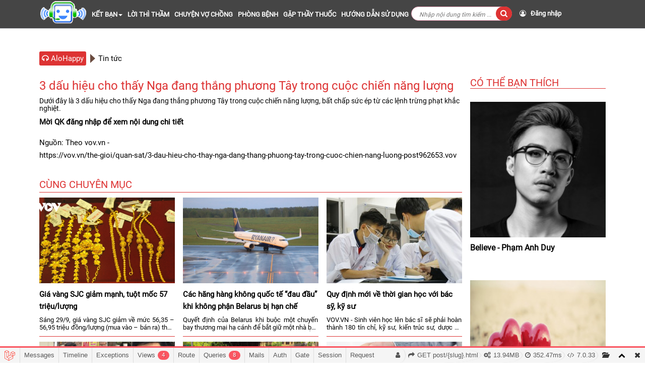

--- FILE ---
content_type: text/html; charset=UTF-8
request_url: http://alohappy.vn/post/3-dau-hieu-cho-thay-nga-dang-thang-phuong-tay-trong-cuoc-6476.html
body_size: 110263
content:
<!DOCTYPE html>
<html lang="vi">

<head>
    <meta charset="utf-8" />
    <meta name="viewport" content="width=device-width, initial-scale=1, maximum-scale=1, user-scalable=0" />
    <meta name="robots" content="index,follow,noodp" />
    <meta id="description" name="description" content="" />
    <meta id="keywords" name="keywords" content="" />
    <meta name="csrf-token" content="wEtXwBlpABSE83f8qwO7P6YwnTbQhFhkNF2CPj9i">
    <title>    3 dấu hiệu cho thấy Nga đang thắng phương Tây trong cuộc chiến năng lượng
</title>
    
	<link rel="icon" type="image/png" sizes="32x32" href="http://alohappy.vn/favicon.png">
    <link rel="stylesheet" href="http://alohappy.vn/asset/css/bootstrap.min.css">
    <link rel="stylesheet" type="text/css" href="http://alohappy.vn/asset/css/font-awesome.min.css" />
    <link rel="stylesheet" type="text/css" href="http://alohappy.vn/asset/css/css-all.css">
    <link rel="stylesheet" type="text/css" href="http://alohappy.vn/asset/css/landing.min.css">
    <link href="https://cdnjs.cloudflare.com/ajax/libs/bootstrap-datetimepicker/4.17.47/css/bootstrap-datetimepicker.css" rel="stylesheet">
    <link rel="stylesheet" href="http://alohappy.vn/asset/css/style.css">
	    <link href="http://alohappy.vn/asset/videojs/video-js.css" rel="stylesheet">
    <meta property="og:title" content="3 dấu hiệu cho thấy Nga đang thắng phương Tây trong cuộc chiến năng lượng - ALORADIO" />
    <meta property="og:description" content="Dưới đây là 3 dấu hiệu cho thấy Nga đang thắng phương Tây trong cuộc chiến năng lượng, bất chấp sức ép từ các lệnh trừng phạt khắc nghiệt." />
    <meta property="og:image" content="http://alohappy.vn/uploads/posts/61b6e09f-b83a-4230-aa0f-8f93e8d460b9.jpg" />
    <meta property="og:image:url" content="http://alohappy.vn/uploads/posts/61b6e09f-b83a-4230-aa0f-8f93e8d460b9.jpg" />
    <meta property="og:url" content="http://alohappy.vn/post/3-dau-hieu-cho-thay-nga-dang-thang-phuong-tay-trong-cuoc-6476.html" />
    <meta property="og:site_name" content="ALORADIO" />
    <meta property="og:type" content="website" />
	<!-- Global site tag (gtag.js) - Google Analytics -->
	<script async src="https://www.googletagmanager.com/gtag/js?id=UA-152554241-1"></script>
    <script src="https://cdnjs.cloudflare.com/ajax/libs/moment.js/2.26.0/moment.min.js"></script>
	<script>
	  window.dataLayer = window.dataLayer || [];
	  function gtag(){dataLayer.push(arguments);}
	  gtag('js', new Date());

	  gtag('config', 'UA-152554241-1');
	</script>
	<style>
	.description-search>span {
		display: none;
	}
	</style>
</head>

<body>
    <header id="header">
        <div class="container">
            <div class="row">
				<div class="col-md-12">
					<nav class="navbar navbar-default" role="navigation">
						<div class="navbar-header">
							<button type="button" class="navbar-toggle" data-toggle="collapse" data-target=".navbar-ex1-collapse">
								<span class="sr-only">Toggle navigation</span>
								<span class="icon-bar"></span>
								<span class="icon-bar"></span>
								<span class="icon-bar"></span>
							</button>
							
							<a href="http://alohappy.vn" class="alogo"><img class="logo" src="http://alohappy.vn/asset/img/logo_alohappy.png"></a>
							
							<a class="navbar-brand" href="#" style="float:right;color:#d33;padding-left: 0px;width: 76%;">
								<form id="frm_search1" action="http://alohappy.vn/search" method="get">
									<input type="text" class="search-input" name="s" placeholder="Tìm kiếm"  style="border-radius: 2px;float: left;width: 80%;display:none">
									<button type="button" class="search-n right" style="border: 0" style="background: transparent;"><i class="fa fa-search"></i></button>
								</form>
							</a>
						</div>
					
						<div class="collapse navbar-collapse navbar-ex1-collapse">
							<ul class="nav navbar-nav">
								<li class="logo ">
    <a href="http://alohappy.vn"><img style="transform: translateY(-38%);"
            src="http://alohappy.vn/asset/img/logo_alohappy.png"></a>
</li>
<li class="dropdown">
    <a href="#" class="dropdown-toggle" data-toggle="dropdown">KẾT BẠN<b class="caret"></b></a>
    <ul class="dropdown-menu">
        <li><a href="http://alohappy.vn/category/ket-ban-32">DANH SÁCH HỒ SƠ</a></li>
            </ul>
</li>

<li class="">
    <a href="http://alohappy.vn/category/loi-thi-tham-9">LỜI THÌ THẦM</a>
</li>

<li class="">
    <a href="http://alohappy.vn/category/chuyen-vo-chong-10">CHUYỆN VỢ CHỒNG</a>
</li>

<li class="">
    <a href="http://alohappy.vn/category/phong-benh-tu-nhung-thoi-quen-12">PHÒNG BỆNH</a>
</li>

<li class="">
    <a href="http://alohappy.vn/category/gap-thay-thuoc-noi-tieng-13">GẶP THẦY THUỐC</a>
</li>



<li class="dropdown">
    <a href="http://alohappy.vn/p/huong-dan-su-dung-6.html">HƯỚNG DẪN SỬ DỤNG</a>
</li>

<li>
    <div class="action-box">
        <div class="search-box hidden-md hidden-sm">
            <form id="frm_search" action="http://alohappy.vn/search" method="get">
                <input type="text" name="s" placeholder="Nhập nội dung tìm kiếm ...">
                <button class="btn-search"><span class="fa fa-search"></span></button>
            </form>
        </div>
    </div>
</li>

<li>
    <div class="action-box">
        <div class="login-box">
<li class="login-box">
    <a href="javascript:;" title="Đăng nhập" onclick="show_login()">
        <i class="fa fa-user-circle-o"></i>&nbsp;&nbsp;&nbsp;Đăng nhập
    </a>
</li>
</div>
</div>
</li>
							</ul>
						</div><!-- /.navbar-collapse -->
					</nav>
				</div>
			</div>
        </div>
        
    </header>


    <main id="main">

        
        <section class="module-box">
            <div class="container">
                <div class="row" style="margin-top: 20px;">
                    
        <div class="modal fade" id="notify_popup_again_desktop" tabindex="-1" role="dialog" aria-labelledby="myModalLabel"
        aria-hidden="true" style="z-index: 10000">
        <div class="modal-dialog">
            <div class="modal-content">
                <div class="modal-header">
                    <a class="close" href="http://alohappy.vn">
                        <span aria-hidden="true">&times;</span>
                    </a>
                    <h4 class="modal-title" id="myModalLabel">Thông báo</h4>
                </div>
                <div class="modal-body modal-thongbao">
                    <p>Mời QK soạn DK A gửi 1365 để đăng ký và tiếp tục nghe nội dung.</p>
                </div>
                <div class="modal-footer">
                    <a href="http://alohappy.vn/p/huong-dan-su-dung-6.html" class="btn btn-primary"
                        style="background-color: #337ab7; border-color: #2e6da4;" aria-hidden="true">Đăng
                        Ký</a>
                    <a href="http://alohappy.vn" class="btn btn-danger" aria-hidden="true">Bỏ Qua</a>
                </div>
            </div>
        </div>
    </div>
    <div class="container main-content">
        <div class="row">
            <div class="col-md-12">
                <ul class="brek-cat">
                    <li><a href="http://alohappy.vn"><i class="fa fa-headphones"></i> AloHappy</a></li>
                    <li>
                        <a href="http://alohappy.vn/category/tin-tuc-14">Tin tức</a>
                    </li>
                </ul>
            </div>
            <div class="col-md-9">
                                <div class="row">
                    <div class="col-md-12">
                        <h1 class="detail-title">3 dấu hiệu cho thấy Nga đang thắng phương Tây trong cuộc chiến năng lượng</h1>
                                                <h5>Dưới đây là 3 dấu hiệu cho thấy Nga đang thắng phương Tây trong cuộc chiến năng lượng, bất chấp sức ép từ các lệnh trừng phạt khắc nghiệt.</h5>
                        <a href="javascript:;" title="Mời QK đăng nhập" onclick="show_login()">
                            <strong style="color: #000;">Mời QK đăng nhập để xem nội dung chi tiết</strong>
                        </a>
                                            </div>
                </div>
                
                <div class="content-radio">
                                        
                    <p style="display: inline-grid;">
                                                    Nguồn: Theo vov.vn
                                                                            - <a target="_blank" rel="nofollow" href="https://vov.vn/the-gioi/quan-sat/3-dau-hieu-cho-thay-nga-dang-thang-phuong-tay-trong-cuoc-chien-nang-luong-post962653.vov">https://vov.vn/the-gioi/quan-sat/3-dau-hieu-cho-thay-nga-dang-thang-phuong-tay-trong-cuoc-chien-nang-luong-post962653.vov</a>
                                            </p>
                </div>

                <div class="row">
                    <div class="related-radio">
                        <div class="col-md-12">
                            <div class="heading-cat">
                                <h2>CÙNG CHUYÊN MỤC</h2>
                            </div>
                        </div>

                                                    <div class="col-xs-6 col-sm-6 col-md-4">
                                <div class="list-item">
                                    <a href="http://alohappy.vn/post/gia-vang-sjc-giam-manh-tuot-moc-57-trieuluong-6045.html">
                                        <div class="item-image">
                                            <div class="player-inner">
                                                <img src="http://alohappy.vn/uploads/posts/25f11480-e54b-4331-b631-00ab78dda5c8.jpg" />
                                            </div>
                                            
                                        </div>
                                        <div class="description-search">
                                            <h3>Giá vàng SJC giảm mạnh, tuột mốc 57 triệu/lượng</h3>
                                        </div>
                                    </a>
                                    <div class="description-search">
                                        <span>29/09/2021 09:05</span>
                                                                                <p>Sáng 29/9, giá vàng SJC giảm về mức 56,35 – 56,95 triệu đồng/lượng (mua vào – bán ra) theo đà lao dốc của vàng thế giới. Giá bán vàng SJC hiện cao hơn 9,31</p>
                                                                            </div>
                                </div>
                            </div>
                                                    <div class="col-xs-6 col-sm-6 col-md-4">
                                <div class="list-item">
                                    <a href="http://alohappy.vn/post/cac-hang-hang-khong-quoc-te-dau-dau-khi-khong-phan-belarus-5801.html">
                                        <div class="item-image">
                                            <div class="player-inner">
                                                <img src="http://alohappy.vn/uploads/posts/4605a852-c0fd-4286-9e56-02444e112c05.jpg" />
                                            </div>
                                            
                                        </div>
                                        <div class="description-search">
                                            <h3>Các hãng hàng không quốc tế “đau đầu” khi không phận Belarus bị hạn chế</h3>
                                        </div>
                                    </a>
                                    <div class="description-search">
                                        <span>25/05/2021 16:14</span>
                                                                                <p>Quyết định của Belarus khi buộc một chuyến bay thương mại hạ cánh để bắt giữ một nhà báo đối lập ​​cho thấy ngành hàng không có thể bị kéo vào những bất đồ</p>
                                                                            </div>
                                </div>
                            </div>
                                                    <div class="col-xs-6 col-sm-6 col-md-4">
                                <div class="list-item">
                                    <a href="http://alohappy.vn/post/quy-dinh-moi-ve-thoi-gian-hoc-voi-bac-sy-ky-su-5209.html">
                                        <div class="item-image">
                                            <div class="player-inner">
                                                <img src="http://alohappy.vn/uploads/posts/413123e6-7e46-45d1-bf57-5af1bd456020.jpg" />
                                            </div>
                                            
                                        </div>
                                        <div class="description-search">
                                            <h3>Quy định mới về thời gian học với bác sỹ, kỹ sư</h3>
                                        </div>
                                    </a>
                                    <div class="description-search">
                                        <span>18/08/2020 09:14</span>
                                                                                <p>VOV.VN - Sinh viên học lên bác sĩ sẽ phải hoàn thành 180 tín chỉ, kỹ sư, kiến trúc sư, dược sĩ, bác sĩ thú y phải hoàn thành 150 tín chỉ khi học đại học.</p>
                                                                            </div>
                                </div>
                            </div>
                                                    <div class="col-xs-6 col-sm-6 col-md-4">
                                <div class="list-item">
                                    <a href="http://alohappy.vn/post/xet-xu-ke-dong-dinh-vao-dau-be-3-tuoi-o-ha-6555.html">
                                        <div class="item-image">
                                            <div class="player-inner">
                                                <img src="http://alohappy.vn/uploads/posts/8d811561-03f0-4ec8-98bc-f217d9a0ee07.jpg" />
                                            </div>
                                            
                                        </div>
                                        <div class="description-search">
                                            <h3>Xét xử kẻ đóng đinh vào đầu bé 3 tuổi ở Hà Nội</h3>
                                        </div>
                                    </a>
                                    <div class="description-search">
                                        <span>13/10/2022 10:07</span>
                                                                                <p>TAND TP Hà Nội sẽ đưa ra xét xử bị cáo Nguyễn Trung Huyên về hai tội Giết người và Cố ý gây thương tích. Huyên là kẻ đã bạo hành, đóng đinh vào đầu cháu bé</p>
                                                                            </div>
                                </div>
                            </div>
                                                    <div class="col-xs-6 col-sm-6 col-md-4">
                                <div class="list-item">
                                    <a href="http://alohappy.vn/post/vi-sao-toi-pham-ma-tuy-dien-bien-phuc-tap-trong-nam-4455.html">
                                        <div class="item-image">
                                            <div class="player-inner">
                                                <img src="http://alohappy.vn/uploads/posts/bb76600e-7475-4ff2-83e1-1af9dfe784da.jpg" />
                                            </div>
                                            
                                        </div>
                                        <div class="description-search">
                                            <h3>Vì sao tội phạm ma túy diễn biến phức tạp trong năm 2019?</h3>
                                        </div>
                                    </a>
                                    <div class="description-search">
                                        <span>06/12/2019 09:47</span>
                                                                                <p>VOV.VN -Tình hình hoạt động ma túy tại Việt Nam nói chung và tại các tuyến địa bàn trọng điểm nói riêng vẫn tiếp tục diễn biến phức tạp.</p>
                                                                            </div>
                                </div>
                            </div>
                                                    <div class="col-xs-6 col-sm-6 col-md-4">
                                <div class="list-item">
                                    <a href="http://alohappy.vn/post/ke-khai-sai-gia-chuyen-nhuong-nha-dat-co-the-bi-truy-6426.html">
                                        <div class="item-image">
                                            <div class="player-inner">
                                                <img src="http://alohappy.vn/uploads/posts/e633d5d5-488a-4af9-84c2-c3973295a1cd.jpg" />
                                            </div>
                                            
                                        </div>
                                        <div class="description-search">
                                            <h3>Kê khai sai giá chuyển nhượng nhà đất có thể bị truy cứu hình sự</h3>
                                        </div>
                                    </a>
                                    <div class="description-search">
                                        <span>13/06/2022 11:21</span>
                                                                                <p>Tổng cục Thuế khuyến nghị người dân, doanh nghiệp cần kê khai chính xác, trung thực, đầy đủ giá thực tế chuyển nhượng bất động sản. Kê khai sai có thể bị t</p>
                                                                            </div>
                                </div>
                            </div>
                                                    <div class="col-xs-6 col-sm-6 col-md-4">
                                <div class="list-item">
                                    <a href="http://alohappy.vn/post/vec-lien-tuc-bi-to-khong-minh-bach-khi-to-chuc-dau-4128.html">
                                        <div class="item-image">
                                            <div class="player-inner">
                                                <img src="http://alohappy.vn/uploads/posts/436c0aa0-6b96-4931-8d66-759f26e3c2f6.jpg" />
                                            </div>
                                            
                                        </div>
                                        <div class="description-search">
                                            <h3>VEC liên tục bị tố không minh bạch khi tổ chức đấu thầu</h3>
                                        </div>
                                    </a>
                                    <div class="description-search">
                                        <span>11/10/2019 09:34</span>
                                                                                <p>VOV.VN -VOV.VN tiếp tục nhận được phản ánh của các Doanh nghiệp về việc VEC vi phạm trong việc chấm thầu - gói thầu ITS-CG1.</p>
                                                                            </div>
                                </div>
                            </div>
                                                    <div class="col-xs-6 col-sm-6 col-md-4">
                                <div class="list-item">
                                    <a href="http://alohappy.vn/post/loi-keu-goi-toan-dan-chong-dai-dich-covid-19-thieng-lieng-2-4767.html">
                                        <div class="item-image">
                                            <div class="player-inner">
                                                <img src="http://alohappy.vn/uploads/posts/2b451168-56d1-46ad-ba5c-1b81611182fd.jpg" />
                                            </div>
                                            
                                        </div>
                                        <div class="description-search">
                                            <h3>Lời kêu gọi toàn dân chống đại dịch Covid-19: Thiêng liêng 2 tiếng “Đồng bào”</h3>
                                        </div>
                                    </a>
                                    <div class="description-search">
                                        <span>31/03/2020 08:28</span>
                                                                                <p>VOV.VN - Tổng Bí thư, Chủ tịch nước một lần nữa kêu gọi đồng bào ta ở trong và ngoài nước hãy phát huy tinh thần yêu nước, tương thân tương ái.</p>
                                                                            </div>
                                </div>
                            </div>
                                                    <div class="col-xs-6 col-sm-6 col-md-4">
                                <div class="list-item">
                                    <a href="http://alohappy.vn/post/nhieu-tinh-thanh-pho-len-tieng-ve-viec-su-dung-kit-test-6195.html">
                                        <div class="item-image">
                                            <div class="player-inner">
                                                <img src="http://alohappy.vn/uploads/posts/15b8d7b8-f0b5-4788-92e3-f1d88d891695.jpg" />
                                            </div>
                                            
                                        </div>
                                        <div class="description-search">
                                            <h3>Nhiều tỉnh, thành phố lên tiếng về việc sử dụng kit test Covid-19 của Việt Á</h3>
                                        </div>
                                    </a>
                                    <div class="description-search">
                                        <span>22/12/2021 09:15</span>
                                                                                <p>Liên quan vụ thông đồng “thổi giá” kit test Covid-19 của Việt Á, một loạt UBND các tỉnh, thành phố trên cả nước chỉ đạo ngành y tế kiểm tra</p>
                                                                            </div>
                                </div>
                            </div>
                                                    <div class="col-xs-6 col-sm-6 col-md-4">
                                <div class="list-item">
                                    <a href="http://alohappy.vn/post/ts-dinh-thi-thu-hang-khac-tinh-cua-nhung-mam-benh-5504.html">
                                        <div class="item-image">
                                            <div class="player-inner">
                                                <img src="http://alohappy.vn/uploads/posts/1b5c63e8-974c-4083-86ac-df0b94f9155e.jpg" />
                                            </div>
                                            
                                        </div>
                                        <div class="description-search">
                                            <h3>TS Đinh Thị Thu Hằng &quot;khắc tinh&quot; của những mầm bệnh</h3>
                                        </div>
                                    </a>
                                    <div class="description-search">
                                        <span>22/12/2020 08:47</span>
                                                                                <p>Trong cuộc chiến chống lại SARS-CoV-2, Đại úy, Tiến sĩ Đinh Thị Thu Hằng không phải ra tuyến đầu phòng chống dịch nhưng công việc thầm lặng của chị vô cùng</p>
                                                                            </div>
                                </div>
                            </div>
                                                    <div class="col-xs-6 col-sm-6 col-md-4">
                                <div class="list-item">
                                    <a href="http://alohappy.vn/post/vi-sao-gia-chung-cu-tang-dat-nen-co-chieu-huong-giam-6084.html">
                                        <div class="item-image">
                                            <div class="player-inner">
                                                <img src="http://alohappy.vn/uploads/posts/4ffcac99-afc9-49b9-b922-5c655939b351.jpg" />
                                            </div>
                                            
                                        </div>
                                        <div class="description-search">
                                            <h3>Vì sao giá chung cư tăng, đất nền có chiều hướng giảm?</h3>
                                        </div>
                                    </a>
                                    <div class="description-search">
                                        <span>29/10/2021 09:17</span>
                                                                                <p>Giá căn hộ chung cư vẫn ổn định hoặc tăng nhẹ, thì giá đất nền và căn hộ riêng lẻ có chiều hướng giảm trong quý 3 năm 2021 do tác động của dịch bệnh</p>
                                                                            </div>
                                </div>
                            </div>
                                                    <div class="col-xs-6 col-sm-6 col-md-4">
                                <div class="list-item">
                                    <a href="http://alohappy.vn/post/bo-bien-che-suot-doi-dam-bao-cong-bang-moi-truong-cong-tu-4434.html">
                                        <div class="item-image">
                                            <div class="player-inner">
                                                <img src="http://alohappy.vn/uploads/posts/42074300-5923-4640-bb58-239f0a9b4565.jpg" />
                                            </div>
                                            
                                        </div>
                                        <div class="description-search">
                                            <h3>Bỏ “biên chế suốt đời”: Đảm bảo công bằng môi trường công-tư</h3>
                                        </div>
                                    </a>
                                    <div class="description-search">
                                        <span>02/12/2019 11:25</span>
                                                                                <p>VOV.VN - Ngay kể cả những sinh viên chuẩn bị tốt nghiệp cũng cho rằng, không phải cứ “làm công ăn lương” là có quyền “cắm chốt”.</p>
                                                                            </div>
                                </div>
                            </div>
                                            </div>
                </div>
            </div>
            <div class="col-md-3 lg_m">
                <div class="module-right">
                    <h3><a href="#">CÓ THỂ BẠN THÍCH</a></h3>
                    <div class="row">
                        <ul>
                                                            <li class="col-xs-6 col-sm-6 col-md-12 item item-right2">
                                    <a href="http://alohappy.vn/post/believe-pham-anh-duy-1414.html">
                                        <div class="item-image">
                                            <img src='http://alohappy.vn/uploads/posts/radio/07_49_799bad5a3b514f096e69bbc4a7896cd9_1464171993_230xauto.jpg'>
                                            
                                        </div>
                                        <p><strong>Believe - Phạm Anh Duy</strong></p>
                                    </a>
                                </li>
                                                            <li class="col-xs-6 col-sm-6 col-md-12 item item-right2">
                                    <a href="http://alohappy.vn/post/yeu-thuong-rat-gian-don-2484.html">
                                        <div class="item-image">
                                            <img src='http://alohappy.vn/uploads/posts/radio/08_47_d_230xauto.jpg'>
                                            
                                        </div>
                                        <p><strong>Yêu thương rất giản đơn</strong></p>
                                    </a>
                                </li>
                                                            <li class="col-xs-6 col-sm-6 col-md-12 item item-right2">
                                    <a href="http://alohappy.vn/post/obito-kellie-doi-binz-tiet-lo-doi-thu-muon-cham-tran-6193.html">
                                        <div class="item-image">
                                            <img src='http://alohappy.vn/uploads/posts/f9c55ced-ac65-4da0-a50f-84e0c9c3939f.jpg'>
                                            
                                        </div>
                                        <p><strong>Obito – Kellie đội Binz tiết lộ đối thủ muốn chạm trán trong vòng Bứt phá Rap Việt</strong></p>
                                    </a>
                                </li>
                                                            <li class="col-xs-6 col-sm-6 col-md-12 item item-right2">
                                    <a href="http://alohappy.vn/post/quang-le-tri-an-tien-biet-nghe-si-chi-tai-trong-chuong-5536.html">
                                        <div class="item-image">
                                            <img src='http://alohappy.vn/uploads/posts/5fd1d878-f919-455d-a5c9-f3fe2d4b8ef9.jpg'>
                                            
                                        </div>
                                        <p><strong>Quang Lê tri ân, tiễn biệt nghệ sĩ Chí Tài trong chương trình &quot;Tết vạn lộc&quot;</strong></p>
                                    </a>
                                </li>
                                                            <li class="col-xs-6 col-sm-6 col-md-12 item item-right2">
                                    <a href="http://alohappy.vn/post/cau-nho-luc-hung-phan-chi-bang-ngon-tay-cai-3258.html">
                                        <div class="item-image">
                                            <img src='http://alohappy.vn/uploads/posts/radio/58_44_ngon tay cai_230xauto.png'>
                                            
                                        </div>
                                        <p><strong>Cậu nhỏ lúc hưng phấn chỉ bằng ngón tay cái</strong></p>
                                    </a>
                                </li>
                                                    </ul>
                    </div>
                </div>
            </div>
        </div>
    </div>
                </div>
            </div>
        </section>
    </main>

    <!-- Login -->
<div id="pop_log" class="modal fade">
    <div class="modal-dialog" role="document">
        <div class="login-body">
            <div class="container-login">
                <button class="close-form btn-close" data-dismiss="modal" aria-label="Close"><i class="fa fa-close"></i></button>
                <div class="form-login">
                    <div class="row">
                        <div class="col-md-12">
                            <form action="http://alohappy.vn/subscriber-login" method="POST" id="login">
                                <input type="hidden" name="_token" value="wEtXwBlpABSE83f8qwO7P6YwnTbQhFhkNF2CPj9i">
                                <div class="heading-modal"><span>Đăng nhập</span></div>
                                <div class="alert-error margin-10b"></div>
                                <div class="form-group">
                                    <div class="input-group">
                                        <span class="input-group-addon" id="sizing-addon1">
										<i class="fa fa-user" aria-hidden="true"></i>
										</span>
                                        <input name="phone" class="form-control" placeholder="Số điện thoại(*)" aria-describedby="sizing-addon2" type="text" required>
                                    </div>
                                </div>
                                <div class="form-group">
                                    <div class="input-group">
                                        <span class="input-group-addon" id="sizing-addon1">
											<i class="fa fa-unlock-alt" aria-hidden="true"></i>
										</span>
                                        <input name="password" class="form-control" placeholder="Mật khẩu (*)" aria-describedby="sizing-addon2" type="password" required>
                                    </div>
                                </div>
                                <div class="form-group">
                                    <div class="col-xs-12 margin-20b">
                                        <a href="sms:1025?&body=MK" class="forget-link">Quên mật khẩu</a>
                                    </div>
                                    <button class="btn btn-primary btn-login">Đăng nhập</button>
                                </div>
								<p class="login-detail"></p>
                            </form>
							<style>
								p.login-detail{
									padding: 10px;
									text-align: center;
									margin: 10px 0;
								}
								p.error {
									color: red;
									background: lavenderblush;
								}
								p.success {
									color: green;
									background: #3c763d1f;
								}
							</style>
                        </div>
                    </div>
                </div>
            </div>
        </div>
    </div>
</div>
    <footer id="footer">
		<div class="bg_image" style="pointer-events: none;"></div>
		<div class="bg_image2" style="pointer-events: none;"></div>
        <div class="container">
            <div class="row">
                <div class="col-md-2">
                    <img src="http://alohappy.vn/asset/img/logo_footer.png">
                </div>
				<div class="col-md-7">
					<div class="thongtintrang">
						<p>Đơn vị chủ quản: Công ty Cổ phần Dịch vụ Baza</p>
						<p>Địa chỉ: Lô A4 khu Đồng Dưa, đường Ngô Thì Nhậm, phường Hà Cầu, quận Hà Đông, thành phố Hà Nội</p>
						<p>Người chịu trách nhiệm nội dung: Nguyễn Thị Bắc</p>
						<p>Điện thoại: 02466506675</p>
						<p>Email:kinhdoanh@bazavn.com</p>
						<p>Website: http://bazavn.net</p>
                        <p style="line-height: 18px;">Giấy phép thiết lập trang thông tin điện tử tổng hợp số 4730/GP-TTĐT ngày 28/9/2016 do Sở Thông tin và Truyền thông thành phố Hà Nội cấp</p>
					</div>
                </div>
				<div class="col-md-3">
					<h3>Thông tin</h3>
					<p>
						<a href="http://alohappy.vn/p/thong-tin-dich-vu-5.html"><strong>Giới thiệu</strong></a>&nbsp;&nbsp;
						<a href="http://alohappy.vn/p/dieu-khoan-su-dung-1.html"><strong>Điều khoản sử dụng</strong></a>
						
					</p>
					<p>
						<a href="http://alohappy.vn/p/huong-dan-su-dung-6.html"><strong>Gói cước</strong></a>&nbsp;&nbsp;
						<a href="http://alohappy.vn/p/chuong-trinh-khuyen-mai-4.html"><strong>Chương trình khuyến mại</strong></a>
					</p>
				</div>
            </div>
        </div>
    </footer>
    <div class="clear"></div>
    <script src="http://alohappy.vn/asset/js/jquery.min.js"></script>
    <script src="http://alohappy.vn/asset/js/bootstrap.min.js"></script>
    <script type="text/javascript" src="https://cdnjs.cloudflare.com/ajax/libs/bootstrap-datetimepicker/4.17.47/js/bootstrap-datetimepicker.min.js"></script>
    
	<script src="http://alohappy.vn/asset/js/custom.js"></script>
    
    <script>
        $.ajaxSetup({
			headers: {
				'X-CSRF-TOKEN': $('meta[name="csrf-token"]').attr('content')
			}
		});
        
		$(".search-n").click(function(){
			$(".search-input").toggle();
			$(".alogo").toggle();
		});
        function show_login() {
            $('#pop_log').modal();
        }

        $("#login").submit(function(e) {
            e.preventDefault();
            var form = $(this);
            var url = form.attr('action');
            $.ajax({
                type: "POST",
                url: url,
                data: form.serialize(),
                success: function(data)
                {
                    if(data.err == 0){
						$('.login-detail').removeClass('error');
						$('.login-detail').addClass('success');
                        $('.login-detail').html(data.msg);
                        location.reload();
                    }else{
						$('.login-detail').addClass('error');
                        $('.login-detail').html(data.msg);
                    }
                }
            });
        });

        $('#main').append('<div id="toTop"><button id="btn_top"><span class="fa fa-arrow-up"></span></button></div>');
        $(window).scroll(function() {
            if ($(window).scrollTop() >= 400) {
                $('#toTop').show(500);
            } else {
                $('#toTop').hide(500);
            }
        });
        $('#btn_top').on('click', function() {
            $('html,body').animate({
                scrollTop: 0
            }, 1000);
        });
    </script>
        <script>
        $('.favorite').click(function() {
            show_login();
        });
        $(".close").click(function() {
            $(".text-footer").hide();
            $(".overlay-popup-app-nct").hide();
            setCookie('text-single-footer', 1, 1);
        });
        $(window).scroll(function() {
            if (getCookie('text-single-footer') != 1 && $(window).width() < 575) {
                $('.text-footer').show();
            }
        });
    </script>
<link rel='stylesheet' type='text/css' property='stylesheet' href='//alohappy.vn/_debugbar/assets/stylesheets?v=1683535100'><script type='text/javascript' src='//alohappy.vn/_debugbar/assets/javascript?v=1683535100'></script><script type="text/javascript">jQuery.noConflict(true);</script>
<script> Sfdump = window.Sfdump || (function (doc) { var refStyle = doc.createElement('style'), rxEsc = /([.*+?^${}()|\[\]\/\\])/g, idRx = /\bsf-dump-\d+-ref[012]\w+\b/, keyHint = 0 <= navigator.platform.toUpperCase().indexOf('MAC') ? 'Cmd' : 'Ctrl', addEventListener = function (e, n, cb) { e.addEventListener(n, cb, false); }; (doc.documentElement.firstElementChild || doc.documentElement.children[0]).appendChild(refStyle); if (!doc.addEventListener) { addEventListener = function (element, eventName, callback) { element.attachEvent('on' + eventName, function (e) { e.preventDefault = function () {e.returnValue = false;}; e.target = e.srcElement; callback(e); }); }; } function toggle(a, recursive) { var s = a.nextSibling || {}, oldClass = s.className, arrow, newClass; if (/\bsf-dump-compact\b/.test(oldClass)) { arrow = '▼'; newClass = 'sf-dump-expanded'; } else if (/\bsf-dump-expanded\b/.test(oldClass)) { arrow = '▶'; newClass = 'sf-dump-compact'; } else { return false; } if (doc.createEvent && s.dispatchEvent) { var event = doc.createEvent('Event'); event.initEvent('sf-dump-expanded' === newClass ? 'sfbeforedumpexpand' : 'sfbeforedumpcollapse', true, false); s.dispatchEvent(event); } a.lastChild.innerHTML = arrow; s.className = s.className.replace(/\bsf-dump-(compact|expanded)\b/, newClass); if (recursive) { try { a = s.querySelectorAll('.'+oldClass); for (s = 0; s < a.length; ++s) { if (-1 == a[s].className.indexOf(newClass)) { a[s].className = newClass; a[s].previousSibling.lastChild.innerHTML = arrow; } } } catch (e) { } } return true; }; function collapse(a, recursive) { var s = a.nextSibling || {}, oldClass = s.className; if (/\bsf-dump-expanded\b/.test(oldClass)) { toggle(a, recursive); return true; } return false; }; function expand(a, recursive) { var s = a.nextSibling || {}, oldClass = s.className; if (/\bsf-dump-compact\b/.test(oldClass)) { toggle(a, recursive); return true; } return false; }; function collapseAll(root) { var a = root.querySelector('a.sf-dump-toggle'); if (a) { collapse(a, true); expand(a); return true; } return false; } function reveal(node) { var previous, parents = []; while ((node = node.parentNode || {}) && (previous = node.previousSibling) && 'A' === previous.tagName) { parents.push(previous); } if (0 !== parents.length) { parents.forEach(function (parent) { expand(parent); }); return true; } return false; } function highlight(root, activeNode, nodes) { resetHighlightedNodes(root); Array.from(nodes||[]).forEach(function (node) { if (!/\bsf-dump-highlight\b/.test(node.className)) { node.className = node.className + ' sf-dump-highlight'; } }); if (!/\bsf-dump-highlight-active\b/.test(activeNode.className)) { activeNode.className = activeNode.className + ' sf-dump-highlight-active'; } } function resetHighlightedNodes(root) { Array.from(root.querySelectorAll('.sf-dump-str, .sf-dump-key, .sf-dump-public, .sf-dump-protected, .sf-dump-private')).forEach(function (strNode) { strNode.className = strNode.className.replace(/\bsf-dump-highlight\b/, ''); strNode.className = strNode.className.replace(/\bsf-dump-highlight-active\b/, ''); }); } return function (root, x) { root = doc.getElementById(root); var indentRx = new RegExp('^('+(root.getAttribute('data-indent-pad') || ' ').replace(rxEsc, '\\$1')+')+', 'm'), options = {"maxDepth":1,"maxStringLength":160,"fileLinkFormat":false}, elt = root.getElementsByTagName('A'), len = elt.length, i = 0, s, h, t = []; while (i < len) t.push(elt[i++]); for (i in x) { options[i] = x[i]; } function a(e, f) { addEventListener(root, e, function (e) { if ('A' == e.target.tagName) { f(e.target, e); } else if ('A' == e.target.parentNode.tagName) { f(e.target.parentNode, e); } else if (e.target.nextElementSibling && 'A' == e.target.nextElementSibling.tagName) { f(e.target.nextElementSibling, e, true); } }); }; function isCtrlKey(e) { return e.ctrlKey || e.metaKey; } function xpathString(str) { var parts = str.match(/[^'"]+|['"]/g).map(function (part) { if ("'" == part) { return '"\'"'; } if ('"' == part) { return "'\"'"; } return "'" + part + "'"; }); return "concat(" + parts.join(",") + ", '')"; } function xpathHasClass(className) { return "contains(concat(' ', normalize-space(@class), ' '), ' " + className +" ')"; } addEventListener(root, 'mouseover', function (e) { if ('' != refStyle.innerHTML) { refStyle.innerHTML = ''; } }); a('mouseover', function (a, e, c) { if (c) { e.target.style.cursor = "pointer"; } else if (a = idRx.exec(a.className)) { try { refStyle.innerHTML = '.phpdebugbar pre.sf-dump .'+a[0]+'{background-color: #B729D9; color: #FFF !important; border-radius: 2px}'; } catch (e) { } } }); a('click', function (a, e, c) { if (/\bsf-dump-toggle\b/.test(a.className)) { e.preventDefault(); if (!toggle(a, isCtrlKey(e))) { var r = doc.getElementById(a.getAttribute('href').substr(1)), s = r.previousSibling, f = r.parentNode, t = a.parentNode; t.replaceChild(r, a); f.replaceChild(a, s); t.insertBefore(s, r); f = f.firstChild.nodeValue.match(indentRx); t = t.firstChild.nodeValue.match(indentRx); if (f && t && f[0] !== t[0]) { r.innerHTML = r.innerHTML.replace(new RegExp('^'+f[0].replace(rxEsc, '\\$1'), 'mg'), t[0]); } if (/\bsf-dump-compact\b/.test(r.className)) { toggle(s, isCtrlKey(e)); } } if (c) { } else if (doc.getSelection) { try { doc.getSelection().removeAllRanges(); } catch (e) { doc.getSelection().empty(); } } else { doc.selection.empty(); } } else if (/\bsf-dump-str-toggle\b/.test(a.className)) { e.preventDefault(); e = a.parentNode.parentNode; e.className = e.className.replace(/\bsf-dump-str-(expand|collapse)\b/, a.parentNode.className); } }); elt = root.getElementsByTagName('SAMP'); len = elt.length; i = 0; while (i < len) t.push(elt[i++]); len = t.length; for (i = 0; i < len; ++i) { elt = t[i]; if ('SAMP' == elt.tagName) { a = elt.previousSibling || {}; if ('A' != a.tagName) { a = doc.createElement('A'); a.className = 'sf-dump-ref'; elt.parentNode.insertBefore(a, elt); } else { a.innerHTML += ' '; } a.title = (a.title ? a.title+'\n[' : '[')+keyHint+'+click] Expand all children'; a.innerHTML += '<span>▼</span>'; a.className += ' sf-dump-toggle'; x = 1; if ('sf-dump' != elt.parentNode.className) { x += elt.parentNode.getAttribute('data-depth')/1; } elt.setAttribute('data-depth', x); var className = elt.className; elt.className = 'sf-dump-expanded'; if (className ? 'sf-dump-expanded' !== className : (x > options.maxDepth)) { toggle(a); } } else if (/\bsf-dump-ref\b/.test(elt.className) && (a = elt.getAttribute('href'))) { a = a.substr(1); elt.className += ' '+a; if (/[\[{]$/.test(elt.previousSibling.nodeValue)) { a = a != elt.nextSibling.id && doc.getElementById(a); try { s = a.nextSibling; elt.appendChild(a); s.parentNode.insertBefore(a, s); if (/^[@#]/.test(elt.innerHTML)) { elt.innerHTML += ' <span>▶</span>'; } else { elt.innerHTML = '<span>▶</span>'; elt.className = 'sf-dump-ref'; } elt.className += ' sf-dump-toggle'; } catch (e) { if ('&' == elt.innerHTML.charAt(0)) { elt.innerHTML = '…'; elt.className = 'sf-dump-ref'; } } } } } if (doc.evaluate && Array.from && root.children.length > 1) { root.setAttribute('tabindex', 0); SearchState = function () { this.nodes = []; this.idx = 0; }; SearchState.prototype = { next: function () { if (this.isEmpty()) { return this.current(); } this.idx = this.idx < (this.nodes.length - 1) ? this.idx + 1 : 0; return this.current(); }, previous: function () { if (this.isEmpty()) { return this.current(); } this.idx = this.idx > 0 ? this.idx - 1 : (this.nodes.length - 1); return this.current(); }, isEmpty: function () { return 0 === this.count(); }, current: function () { if (this.isEmpty()) { return null; } return this.nodes[this.idx]; }, reset: function () { this.nodes = []; this.idx = 0; }, count: function () { return this.nodes.length; }, }; function showCurrent(state) { var currentNode = state.current(); if (currentNode) { reveal(currentNode); highlight(root, currentNode, state.nodes); } counter.textContent = (state.isEmpty() ? 0 : state.idx + 1) + ' of ' + state.count(); } var search = doc.createElement('div'); search.className = 'sf-dump-search-wrapper sf-dump-search-hidden'; search.innerHTML = ' <input type="text" class="sf-dump-search-input"> <span class="sf-dump-search-count">0 of 0<\/span> <button type="button" class="sf-dump-search-input-previous" tabindex="-1"> <svg viewBox="0 0 1792 1792" xmlns="http://www.w3.org/2000/svg"><path d="M1683 1331l-166 165q-19 19-45 19t-45-19L896 965l-531 531q-19 19-45 19t-45-19l-166-165q-19-19-19-45.5t19-45.5l742-741q19-19 45-19t45 19l742 741q19 19 19 45.5t-19 45.5z"\/><\/svg> <\/button> <button type="button" class="sf-dump-search-input-next" tabindex="-1"> <svg viewBox="0 0 1792 1792" xmlns="http://www.w3.org/2000/svg"><path d="M1683 808l-742 741q-19 19-45 19t-45-19L109 808q-19-19-19-45.5t19-45.5l166-165q19-19 45-19t45 19l531 531 531-531q19-19 45-19t45 19l166 165q19 19 19 45.5t-19 45.5z"\/><\/svg> <\/button> '; root.insertBefore(search, root.firstChild); var state = new SearchState(); var searchInput = search.querySelector('.sf-dump-search-input'); var counter = search.querySelector('.sf-dump-search-count'); var searchInputTimer = 0; var previousSearchQuery = ''; addEventListener(searchInput, 'keyup', function (e) { var searchQuery = e.target.value; /* Don't perform anything if the pressed key didn't change the query */ if (searchQuery === previousSearchQuery) { return; } previousSearchQuery = searchQuery; clearTimeout(searchInputTimer); searchInputTimer = setTimeout(function () { state.reset(); collapseAll(root); resetHighlightedNodes(root); if ('' === searchQuery) { counter.textContent = '0 of 0'; return; } var classMatches = [ "sf-dump-str", "sf-dump-key", "sf-dump-public", "sf-dump-protected", "sf-dump-private", ].map(xpathHasClass).join(' or '); var xpathResult = doc.evaluate('.//span[' + classMatches + '][contains(translate(child::text(), ' + xpathString(searchQuery.toUpperCase()) + ', ' + xpathString(searchQuery.toLowerCase()) + '), ' + xpathString(searchQuery.toLowerCase()) + ')]', root, null, XPathResult.ORDERED_NODE_ITERATOR_TYPE, null); while (node = xpathResult.iterateNext()) state.nodes.push(node); showCurrent(state); }, 400); }); Array.from(search.querySelectorAll('.sf-dump-search-input-next, .sf-dump-search-input-previous')).forEach(function (btn) { addEventListener(btn, 'click', function (e) { e.preventDefault(); -1 !== e.target.className.indexOf('next') ? state.next() : state.previous(); searchInput.focus(); collapseAll(root); showCurrent(state); }) }); addEventListener(root, 'keydown', function (e) { var isSearchActive = !/\bsf-dump-search-hidden\b/.test(search.className); if ((114 === e.keyCode && !isSearchActive) || (isCtrlKey(e) && 70 === e.keyCode)) { /* F3 or CMD/CTRL + F */ e.preventDefault(); search.className = search.className.replace(/\bsf-dump-search-hidden\b/, ''); searchInput.focus(); } else if (isSearchActive) { if (27 === e.keyCode) { /* ESC key */ search.className += ' sf-dump-search-hidden'; e.preventDefault(); resetHighlightedNodes(root); searchInput.value = ''; } else if ( (isCtrlKey(e) && 71 === e.keyCode) /* CMD/CTRL + G */ || 13 === e.keyCode /* Enter */ || 114 === e.keyCode /* F3 */ ) { e.preventDefault(); e.shiftKey ? state.previous() : state.next(); collapseAll(root); showCurrent(state); } } }); } if (0 >= options.maxStringLength) { return; } try { elt = root.querySelectorAll('.sf-dump-str'); len = elt.length; i = 0; t = []; while (i < len) t.push(elt[i++]); len = t.length; for (i = 0; i < len; ++i) { elt = t[i]; s = elt.innerText || elt.textContent; x = s.length - options.maxStringLength; if (0 < x) { h = elt.innerHTML; elt[elt.innerText ? 'innerText' : 'textContent'] = s.substring(0, options.maxStringLength); elt.className += ' sf-dump-str-collapse'; elt.innerHTML = '<span class=sf-dump-str-collapse>'+h+'<a class="sf-dump-ref sf-dump-str-toggle" title="Collapse"> ◀</a></span>'+ '<span class=sf-dump-str-expand>'+elt.innerHTML+'<a class="sf-dump-ref sf-dump-str-toggle" title="'+x+' remaining characters"> ▶</a></span>'; } } } catch (e) { } }; })(document); </script><style> .phpdebugbar pre.sf-dump { display: block; white-space: pre; padding: 5px; } .phpdebugbar pre.sf-dump:after { content: ""; visibility: hidden; display: block; height: 0; clear: both; } .phpdebugbar pre.sf-dump span { display: inline; } .phpdebugbar pre.sf-dump .sf-dump-compact { display: none; } .phpdebugbar pre.sf-dump abbr { text-decoration: none; border: none; cursor: help; } .phpdebugbar pre.sf-dump a { text-decoration: none; cursor: pointer; border: 0; outline: none; color: inherit; } .phpdebugbar pre.sf-dump .sf-dump-ellipsis { display: inline-block; overflow: visible; text-overflow: ellipsis; max-width: 5em; white-space: nowrap; overflow: hidden; vertical-align: top; } .phpdebugbar pre.sf-dump .sf-dump-ellipsis+.sf-dump-ellipsis { max-width: none; } .phpdebugbar pre.sf-dump code { display:inline; padding:0; background:none; } .sf-dump-str-collapse .sf-dump-str-collapse { display: none; } .sf-dump-str-expand .sf-dump-str-expand { display: none; } .sf-dump-public.sf-dump-highlight, .sf-dump-protected.sf-dump-highlight, .sf-dump-private.sf-dump-highlight, .sf-dump-str.sf-dump-highlight, .sf-dump-key.sf-dump-highlight { background: rgba(111, 172, 204, 0.3); border: 1px solid #7DA0B1; border-radius: 3px; } .sf-dump-public.sf-dump-highlight-active, .sf-dump-protected.sf-dump-highlight-active, .sf-dump-private.sf-dump-highlight-active, .sf-dump-str.sf-dump-highlight-active, .sf-dump-key.sf-dump-highlight-active { background: rgba(253, 175, 0, 0.4); border: 1px solid #ffa500; border-radius: 3px; } .phpdebugbar pre.sf-dump .sf-dump-search-hidden { display: none; } .phpdebugbar pre.sf-dump .sf-dump-search-wrapper { float: right; font-size: 0; white-space: nowrap; max-width: 100%; text-align: right; } .phpdebugbar pre.sf-dump .sf-dump-search-wrapper > * { vertical-align: top; box-sizing: border-box; height: 21px; font-weight: normal; border-radius: 0; background: #FFF; color: #757575; border: 1px solid #BBB; } .phpdebugbar pre.sf-dump .sf-dump-search-wrapper > input.sf-dump-search-input { padding: 3px; height: 21px; font-size: 12px; border-right: none; width: 140px; border-top-left-radius: 3px; border-bottom-left-radius: 3px; color: #000; } .phpdebugbar pre.sf-dump .sf-dump-search-wrapper > .sf-dump-search-input-next, .phpdebugbar pre.sf-dump .sf-dump-search-wrapper > .sf-dump-search-input-previous { background: #F2F2F2; outline: none; border-left: none; font-size: 0; line-height: 0; } .phpdebugbar pre.sf-dump .sf-dump-search-wrapper > .sf-dump-search-input-next { border-top-right-radius: 3px; border-bottom-right-radius: 3px; } .phpdebugbar pre.sf-dump .sf-dump-search-wrapper > .sf-dump-search-input-next > svg, .phpdebugbar pre.sf-dump .sf-dump-search-wrapper > .sf-dump-search-input-previous > svg { pointer-events: none; width: 12px; height: 12px; } .phpdebugbar pre.sf-dump .sf-dump-search-wrapper > .sf-dump-search-count { display: inline-block; padding: 0 5px; margin: 0; border-left: none; line-height: 21px; font-size: 12px; }.phpdebugbar pre.sf-dump, .phpdebugbar pre.sf-dump .sf-dump-default{word-wrap: break-word; white-space: pre-wrap; word-break: normal}.phpdebugbar pre.sf-dump .sf-dump-num{font-weight:bold; color:#1299DA}.phpdebugbar pre.sf-dump .sf-dump-const{font-weight:bold}.phpdebugbar pre.sf-dump .sf-dump-str{font-weight:bold; color:#3A9B26}.phpdebugbar pre.sf-dump .sf-dump-note{color:#1299DA}.phpdebugbar pre.sf-dump .sf-dump-ref{color:#7B7B7B}.phpdebugbar pre.sf-dump .sf-dump-public{color:#000000}.phpdebugbar pre.sf-dump .sf-dump-protected{color:#000000}.phpdebugbar pre.sf-dump .sf-dump-private{color:#000000}.phpdebugbar pre.sf-dump .sf-dump-meta{color:#B729D9}.phpdebugbar pre.sf-dump .sf-dump-key{color:#3A9B26}.phpdebugbar pre.sf-dump .sf-dump-index{color:#1299DA}.phpdebugbar pre.sf-dump .sf-dump-ellipsis{color:#A0A000}</style>
<script type="text/javascript">
var phpdebugbar = new PhpDebugBar.DebugBar();
phpdebugbar.addIndicator("php_version", new PhpDebugBar.DebugBar.Indicator({"icon":"code","tooltip":"Version"}), "right");
phpdebugbar.addTab("messages", new PhpDebugBar.DebugBar.Tab({"icon":"list-alt","title":"Messages", "widget": new PhpDebugBar.Widgets.MessagesWidget()}));
phpdebugbar.addIndicator("time", new PhpDebugBar.DebugBar.Indicator({"icon":"clock-o","tooltip":"Request Duration"}), "right");
phpdebugbar.addTab("timeline", new PhpDebugBar.DebugBar.Tab({"icon":"tasks","title":"Timeline", "widget": new PhpDebugBar.Widgets.TimelineWidget()}));
phpdebugbar.addIndicator("memory", new PhpDebugBar.DebugBar.Indicator({"icon":"cogs","tooltip":"Memory Usage"}), "right");
phpdebugbar.addTab("exceptions", new PhpDebugBar.DebugBar.Tab({"icon":"bug","title":"Exceptions", "widget": new PhpDebugBar.Widgets.ExceptionsWidget()}));
phpdebugbar.addTab("views", new PhpDebugBar.DebugBar.Tab({"icon":"leaf","title":"Views", "widget": new PhpDebugBar.Widgets.TemplatesWidget()}));
phpdebugbar.addTab("route", new PhpDebugBar.DebugBar.Tab({"icon":"share","title":"Route", "widget": new PhpDebugBar.Widgets.VariableListWidget()}));
phpdebugbar.addIndicator("currentroute", new PhpDebugBar.DebugBar.Indicator({"icon":"share","tooltip":"Route"}), "right");
phpdebugbar.addTab("queries", new PhpDebugBar.DebugBar.Tab({"icon":"database","title":"Queries", "widget": new PhpDebugBar.Widgets.LaravelSQLQueriesWidget()}));
phpdebugbar.addTab("emails", new PhpDebugBar.DebugBar.Tab({"icon":"inbox","title":"Mails", "widget": new PhpDebugBar.Widgets.MailsWidget()}));
phpdebugbar.addTab("auth", new PhpDebugBar.DebugBar.Tab({"icon":"lock","title":"Auth", "widget": new PhpDebugBar.Widgets.VariableListWidget()}));
phpdebugbar.addIndicator("auth.name", new PhpDebugBar.DebugBar.Indicator({"icon":"user","tooltip":"Auth status"}), "right");
phpdebugbar.addTab("gate", new PhpDebugBar.DebugBar.Tab({"icon":"list-alt","title":"Gate", "widget": new PhpDebugBar.Widgets.MessagesWidget()}));
phpdebugbar.addTab("session", new PhpDebugBar.DebugBar.Tab({"icon":"archive","title":"Session", "widget": new PhpDebugBar.Widgets.VariableListWidget()}));
phpdebugbar.addTab("request", new PhpDebugBar.DebugBar.Tab({"icon":"tags","title":"Request", "widget": new PhpDebugBar.Widgets.HtmlVariableListWidget()}));
phpdebugbar.setDataMap({
"php_version": ["php.version", ],
"messages": ["messages.messages", []],
"messages:badge": ["messages.count", null],
"time": ["time.duration_str", '0ms'],
"timeline": ["time", {}],
"memory": ["memory.peak_usage_str", '0B'],
"exceptions": ["exceptions.exceptions", []],
"exceptions:badge": ["exceptions.count", null],
"views": ["views", []],
"views:badge": ["views.nb_templates", 0],
"route": ["route", {}],
"currentroute": ["route.uri", ],
"queries": ["queries", []],
"queries:badge": ["queries.nb_statements", 0],
"emails": ["swiftmailer_mails.mails", []],
"emails:badge": ["swiftmailer_mails.count", null],
"auth": ["auth.guards", {}],
"auth.name": ["auth.names", ],
"gate": ["gate.messages", []],
"gate:badge": ["gate.count", null],
"session": ["session", {}],
"request": ["request", {}]
});
phpdebugbar.restoreState();
phpdebugbar.ajaxHandler = new PhpDebugBar.AjaxHandler(phpdebugbar, undefined, true);
phpdebugbar.ajaxHandler.bindToFetch();
phpdebugbar.ajaxHandler.bindToXHR();
phpdebugbar.setOpenHandler(new PhpDebugBar.OpenHandler({"url":"http:\/\/alohappy.vn\/_debugbar\/open"}));
phpdebugbar.addDataSet({"__meta":{"id":"Xe970c19102216b0ebddab0d0d76c55a5","datetime":"2026-01-19 22:27:24","utime":1768836444.8004,"method":"GET","uri":"\/post\/3-dau-hieu-cho-thay-nga-dang-thang-phuong-tay-trong-cuoc-6476.html","ip":"127.0.0.1"},"php":{"version":"7.0.33","interface":"apache2handler"},"messages":{"count":0,"messages":[]},"time":{"start":1768836444.448,"end":1768836444.8005,"duration":0.35247492790222,"duration_str":"352.47ms","measures":[{"label":"Booting","start":1768836444.448,"relative_start":0,"end":1768836444.5674,"relative_end":1768836444.5674,"duration":0.1193630695343,"duration_str":"119.36ms","params":[],"collector":null},{"label":"Application","start":1768836444.5712,"relative_start":0.12318897247314,"end":1768836444.8005,"relative_end":3.0994415283203e-6,"duration":0.22928905487061,"duration_str":"229.29ms","params":[],"collector":null}]},"memory":{"peak_usage":14614288,"peak_usage_str":"13.94MB"},"exceptions":{"count":0,"exceptions":[]},"views":{"nb_templates":4,"templates":[{"name":"frontend.single (resources\/views\/frontend\/single.blade.php)","param_count":4,"params":["post","post_rand","recommendPosts","ads"],"type":"blade"},{"name":"frontend.master (resources\/views\/frontend\/master.blade.php)","param_count":12,"params":["obLevel","__env","app","errors","post","post_rand","recommendPosts","ads","__currentLoopData","re_post","loop","post_r"],"type":"blade"},{"name":"frontend.components.nav (resources\/views\/frontend\/components\/nav.blade.php)","param_count":12,"params":["obLevel","__env","app","errors","post","post_rand","recommendPosts","ads","__currentLoopData","re_post","loop","post_r"],"type":"blade"},{"name":"frontend.components.modal (resources\/views\/frontend\/components\/modal.blade.php)","param_count":12,"params":["obLevel","__env","app","errors","post","post_rand","recommendPosts","ads","__currentLoopData","re_post","loop","post_r"],"type":"blade"}]},"route":{"uri":"GET post\/{slug}.html","middleware":"web, nhandien","controller":"App\\Http\\Controllers\\HomeController@post","namespace":"App\\Http\\Controllers","prefix":null,"where":[],"as":"post","file":"app\/Http\/Controllers\/HomeController.php:82-126"},"queries":{"nb_statements":8,"nb_failed_statements":0,"accumulated_duration":0.12791,"accumulated_duration_str":"127.91ms","statements":[{"sql":"select * from `posts` where `posts`.`id` = 6476 limit 1","type":"query","params":[],"bindings":["6476"],"hints":["Use <code>SELECT *<\/code> only if you need all columns from table","<code>LIMIT<\/code> without <code>ORDER BY<\/code> causes non-deterministic results, depending on the query execution plan"],"backtrace":[{"index":15,"namespace":null,"name":"\/app\/Http\/Controllers\/HomeController.php","line":88},{"index":18,"namespace":null,"name":"\/vendor\/laravel\/framework\/src\/Illuminate\/Routing\/ControllerDispatcher.php","line":45},{"index":19,"namespace":null,"name":"\/vendor\/laravel\/framework\/src\/Illuminate\/Routing\/Route.php","line":212},{"index":20,"namespace":null,"name":"\/vendor\/laravel\/framework\/src\/Illuminate\/Routing\/Route.php","line":169},{"index":21,"namespace":null,"name":"\/vendor\/laravel\/framework\/src\/Illuminate\/Routing\/Router.php","line":658},{"index":22,"namespace":null,"name":"\/vendor\/laravel\/framework\/src\/Illuminate\/Routing\/Pipeline.php","line":30},{"index":23,"namespace":"middleware","name":"nhandien","line":70},{"index":24,"namespace":null,"name":"\/vendor\/laravel\/framework\/src\/Illuminate\/Pipeline\/Pipeline.php","line":149},{"index":25,"namespace":null,"name":"\/vendor\/laravel\/framework\/src\/Illuminate\/Routing\/Pipeline.php","line":53},{"index":26,"namespace":"middleware","name":"bindings","line":41},{"index":27,"namespace":null,"name":"\/vendor\/laravel\/framework\/src\/Illuminate\/Pipeline\/Pipeline.php","line":149},{"index":28,"namespace":null,"name":"\/vendor\/laravel\/framework\/src\/Illuminate\/Routing\/Pipeline.php","line":53},{"index":29,"namespace":null,"name":"\/vendor\/laravel\/framework\/src\/Illuminate\/Foundation\/Http\/Middleware\/VerifyCsrfToken.php","line":68},{"index":30,"namespace":null,"name":"\/vendor\/laravel\/framework\/src\/Illuminate\/Pipeline\/Pipeline.php","line":149},{"index":31,"namespace":null,"name":"\/vendor\/laravel\/framework\/src\/Illuminate\/Routing\/Pipeline.php","line":53},{"index":32,"namespace":null,"name":"\/vendor\/laravel\/framework\/src\/Illuminate\/View\/Middleware\/ShareErrorsFromSession.php","line":49},{"index":33,"namespace":null,"name":"\/vendor\/laravel\/framework\/src\/Illuminate\/Pipeline\/Pipeline.php","line":149},{"index":34,"namespace":null,"name":"\/vendor\/laravel\/framework\/src\/Illuminate\/Routing\/Pipeline.php","line":53},{"index":35,"namespace":null,"name":"\/vendor\/laravel\/framework\/src\/Illuminate\/Session\/Middleware\/StartSession.php","line":63},{"index":36,"namespace":null,"name":"\/vendor\/laravel\/framework\/src\/Illuminate\/Pipeline\/Pipeline.php","line":149},{"index":37,"namespace":null,"name":"\/vendor\/laravel\/framework\/src\/Illuminate\/Routing\/Pipeline.php","line":53},{"index":38,"namespace":null,"name":"\/vendor\/laravel\/framework\/src\/Illuminate\/Cookie\/Middleware\/AddQueuedCookiesToResponse.php","line":37},{"index":39,"namespace":null,"name":"\/vendor\/laravel\/framework\/src\/Illuminate\/Pipeline\/Pipeline.php","line":149},{"index":40,"namespace":null,"name":"\/vendor\/laravel\/framework\/src\/Illuminate\/Routing\/Pipeline.php","line":53},{"index":41,"namespace":null,"name":"\/vendor\/laravel\/framework\/src\/Illuminate\/Cookie\/Middleware\/EncryptCookies.php","line":68},{"index":42,"namespace":null,"name":"\/vendor\/laravel\/framework\/src\/Illuminate\/Pipeline\/Pipeline.php","line":149},{"index":43,"namespace":null,"name":"\/vendor\/laravel\/framework\/src\/Illuminate\/Routing\/Pipeline.php","line":53},{"index":44,"namespace":null,"name":"\/vendor\/laravel\/framework\/src\/Illuminate\/Pipeline\/Pipeline.php","line":102},{"index":45,"namespace":null,"name":"\/vendor\/laravel\/framework\/src\/Illuminate\/Routing\/Router.php","line":660},{"index":46,"namespace":null,"name":"\/vendor\/laravel\/framework\/src\/Illuminate\/Routing\/Router.php","line":635},{"index":47,"namespace":null,"name":"\/vendor\/laravel\/framework\/src\/Illuminate\/Routing\/Router.php","line":601},{"index":48,"namespace":null,"name":"\/vendor\/laravel\/framework\/src\/Illuminate\/Routing\/Router.php","line":590},{"index":49,"namespace":null,"name":"\/vendor\/laravel\/framework\/src\/Illuminate\/Foundation\/Http\/Kernel.php","line":176}],"duration":0.00282,"duration_str":"2.82ms","stmt_id":"\/app\/Http\/Controllers\/HomeController.php:88","connection":"webhappycall"},{"sql":"select `categories`.*, `post_category`.`post_id` as `pivot_post_id`, `post_category`.`category_id` as `pivot_category_id` from `categories` inner join `post_category` on `categories`.`id` = `post_category`.`category_id` where `post_category`.`post_id` in (6476)","type":"query","params":[],"bindings":["6476"],"hints":["Use <code>SELECT *<\/code> only if you need all columns from table"],"backtrace":[{"index":19,"namespace":null,"name":"\/app\/Http\/Controllers\/HomeController.php","line":88},{"index":22,"namespace":null,"name":"\/vendor\/laravel\/framework\/src\/Illuminate\/Routing\/ControllerDispatcher.php","line":45},{"index":23,"namespace":null,"name":"\/vendor\/laravel\/framework\/src\/Illuminate\/Routing\/Route.php","line":212},{"index":24,"namespace":null,"name":"\/vendor\/laravel\/framework\/src\/Illuminate\/Routing\/Route.php","line":169},{"index":25,"namespace":null,"name":"\/vendor\/laravel\/framework\/src\/Illuminate\/Routing\/Router.php","line":658},{"index":26,"namespace":null,"name":"\/vendor\/laravel\/framework\/src\/Illuminate\/Routing\/Pipeline.php","line":30},{"index":27,"namespace":"middleware","name":"nhandien","line":70},{"index":28,"namespace":null,"name":"\/vendor\/laravel\/framework\/src\/Illuminate\/Pipeline\/Pipeline.php","line":149},{"index":29,"namespace":null,"name":"\/vendor\/laravel\/framework\/src\/Illuminate\/Routing\/Pipeline.php","line":53},{"index":30,"namespace":"middleware","name":"bindings","line":41},{"index":31,"namespace":null,"name":"\/vendor\/laravel\/framework\/src\/Illuminate\/Pipeline\/Pipeline.php","line":149},{"index":32,"namespace":null,"name":"\/vendor\/laravel\/framework\/src\/Illuminate\/Routing\/Pipeline.php","line":53},{"index":33,"namespace":null,"name":"\/vendor\/laravel\/framework\/src\/Illuminate\/Foundation\/Http\/Middleware\/VerifyCsrfToken.php","line":68},{"index":34,"namespace":null,"name":"\/vendor\/laravel\/framework\/src\/Illuminate\/Pipeline\/Pipeline.php","line":149},{"index":35,"namespace":null,"name":"\/vendor\/laravel\/framework\/src\/Illuminate\/Routing\/Pipeline.php","line":53},{"index":36,"namespace":null,"name":"\/vendor\/laravel\/framework\/src\/Illuminate\/View\/Middleware\/ShareErrorsFromSession.php","line":49},{"index":37,"namespace":null,"name":"\/vendor\/laravel\/framework\/src\/Illuminate\/Pipeline\/Pipeline.php","line":149},{"index":38,"namespace":null,"name":"\/vendor\/laravel\/framework\/src\/Illuminate\/Routing\/Pipeline.php","line":53},{"index":39,"namespace":null,"name":"\/vendor\/laravel\/framework\/src\/Illuminate\/Session\/Middleware\/StartSession.php","line":63},{"index":40,"namespace":null,"name":"\/vendor\/laravel\/framework\/src\/Illuminate\/Pipeline\/Pipeline.php","line":149},{"index":41,"namespace":null,"name":"\/vendor\/laravel\/framework\/src\/Illuminate\/Routing\/Pipeline.php","line":53},{"index":42,"namespace":null,"name":"\/vendor\/laravel\/framework\/src\/Illuminate\/Cookie\/Middleware\/AddQueuedCookiesToResponse.php","line":37},{"index":43,"namespace":null,"name":"\/vendor\/laravel\/framework\/src\/Illuminate\/Pipeline\/Pipeline.php","line":149},{"index":44,"namespace":null,"name":"\/vendor\/laravel\/framework\/src\/Illuminate\/Routing\/Pipeline.php","line":53},{"index":45,"namespace":null,"name":"\/vendor\/laravel\/framework\/src\/Illuminate\/Cookie\/Middleware\/EncryptCookies.php","line":68},{"index":46,"namespace":null,"name":"\/vendor\/laravel\/framework\/src\/Illuminate\/Pipeline\/Pipeline.php","line":149},{"index":47,"namespace":null,"name":"\/vendor\/laravel\/framework\/src\/Illuminate\/Routing\/Pipeline.php","line":53},{"index":48,"namespace":null,"name":"\/vendor\/laravel\/framework\/src\/Illuminate\/Pipeline\/Pipeline.php","line":102},{"index":49,"namespace":null,"name":"\/vendor\/laravel\/framework\/src\/Illuminate\/Routing\/Router.php","line":660}],"duration":0.00051,"duration_str":"510\u03bcs","stmt_id":"\/app\/Http\/Controllers\/HomeController.php:88","connection":"webhappycall"},{"sql":"select * from `posts` where `publish` = 1 order by RAND() limit 5","type":"query","params":[],"bindings":["1"],"hints":["Use <code>SELECT *<\/code> only if you need all columns from table","<code>ORDER BY RAND()<\/code> is slow, try to avoid if you can.\n\t\t\t\tYou can <a href=\"http:\/\/stackoverflow.com\/questions\/2663710\/how-does-mysqls-order-by-rand-work\" target=\"_blank\">read this<\/a>\n\t\t\t\tor <a href=\"http:\/\/stackoverflow.com\/questions\/1244555\/how-can-i-optimize-mysqls-order-by-rand-function\" target=\"_blank\">this<\/a>"],"backtrace":[{"index":12,"namespace":null,"name":"\/app\/Http\/Controllers\/HomeController.php","line":91},{"index":15,"namespace":null,"name":"\/vendor\/laravel\/framework\/src\/Illuminate\/Routing\/ControllerDispatcher.php","line":45},{"index":16,"namespace":null,"name":"\/vendor\/laravel\/framework\/src\/Illuminate\/Routing\/Route.php","line":212},{"index":17,"namespace":null,"name":"\/vendor\/laravel\/framework\/src\/Illuminate\/Routing\/Route.php","line":169},{"index":18,"namespace":null,"name":"\/vendor\/laravel\/framework\/src\/Illuminate\/Routing\/Router.php","line":658},{"index":19,"namespace":null,"name":"\/vendor\/laravel\/framework\/src\/Illuminate\/Routing\/Pipeline.php","line":30},{"index":20,"namespace":"middleware","name":"nhandien","line":70},{"index":21,"namespace":null,"name":"\/vendor\/laravel\/framework\/src\/Illuminate\/Pipeline\/Pipeline.php","line":149},{"index":22,"namespace":null,"name":"\/vendor\/laravel\/framework\/src\/Illuminate\/Routing\/Pipeline.php","line":53},{"index":23,"namespace":"middleware","name":"bindings","line":41},{"index":24,"namespace":null,"name":"\/vendor\/laravel\/framework\/src\/Illuminate\/Pipeline\/Pipeline.php","line":149},{"index":25,"namespace":null,"name":"\/vendor\/laravel\/framework\/src\/Illuminate\/Routing\/Pipeline.php","line":53},{"index":26,"namespace":null,"name":"\/vendor\/laravel\/framework\/src\/Illuminate\/Foundation\/Http\/Middleware\/VerifyCsrfToken.php","line":68},{"index":27,"namespace":null,"name":"\/vendor\/laravel\/framework\/src\/Illuminate\/Pipeline\/Pipeline.php","line":149},{"index":28,"namespace":null,"name":"\/vendor\/laravel\/framework\/src\/Illuminate\/Routing\/Pipeline.php","line":53},{"index":29,"namespace":null,"name":"\/vendor\/laravel\/framework\/src\/Illuminate\/View\/Middleware\/ShareErrorsFromSession.php","line":49},{"index":30,"namespace":null,"name":"\/vendor\/laravel\/framework\/src\/Illuminate\/Pipeline\/Pipeline.php","line":149},{"index":31,"namespace":null,"name":"\/vendor\/laravel\/framework\/src\/Illuminate\/Routing\/Pipeline.php","line":53},{"index":32,"namespace":null,"name":"\/vendor\/laravel\/framework\/src\/Illuminate\/Session\/Middleware\/StartSession.php","line":63},{"index":33,"namespace":null,"name":"\/vendor\/laravel\/framework\/src\/Illuminate\/Pipeline\/Pipeline.php","line":149},{"index":34,"namespace":null,"name":"\/vendor\/laravel\/framework\/src\/Illuminate\/Routing\/Pipeline.php","line":53},{"index":35,"namespace":null,"name":"\/vendor\/laravel\/framework\/src\/Illuminate\/Cookie\/Middleware\/AddQueuedCookiesToResponse.php","line":37},{"index":36,"namespace":null,"name":"\/vendor\/laravel\/framework\/src\/Illuminate\/Pipeline\/Pipeline.php","line":149},{"index":37,"namespace":null,"name":"\/vendor\/laravel\/framework\/src\/Illuminate\/Routing\/Pipeline.php","line":53},{"index":38,"namespace":null,"name":"\/vendor\/laravel\/framework\/src\/Illuminate\/Cookie\/Middleware\/EncryptCookies.php","line":68},{"index":39,"namespace":null,"name":"\/vendor\/laravel\/framework\/src\/Illuminate\/Pipeline\/Pipeline.php","line":149},{"index":40,"namespace":null,"name":"\/vendor\/laravel\/framework\/src\/Illuminate\/Routing\/Pipeline.php","line":53},{"index":41,"namespace":null,"name":"\/vendor\/laravel\/framework\/src\/Illuminate\/Pipeline\/Pipeline.php","line":102},{"index":42,"namespace":null,"name":"\/vendor\/laravel\/framework\/src\/Illuminate\/Routing\/Router.php","line":660},{"index":43,"namespace":null,"name":"\/vendor\/laravel\/framework\/src\/Illuminate\/Routing\/Router.php","line":635},{"index":44,"namespace":null,"name":"\/vendor\/laravel\/framework\/src\/Illuminate\/Routing\/Router.php","line":601},{"index":45,"namespace":null,"name":"\/vendor\/laravel\/framework\/src\/Illuminate\/Routing\/Router.php","line":590},{"index":46,"namespace":null,"name":"\/vendor\/laravel\/framework\/src\/Illuminate\/Foundation\/Http\/Kernel.php","line":176},{"index":47,"namespace":null,"name":"\/vendor\/laravel\/framework\/src\/Illuminate\/Routing\/Pipeline.php","line":30},{"index":49,"namespace":null,"name":"\/vendor\/laravel\/framework\/src\/Illuminate\/Pipeline\/Pipeline.php","line":149}],"duration":0.07175,"duration_str":"71.75ms","stmt_id":"\/app\/Http\/Controllers\/HomeController.php:91","connection":"webhappycall"},{"sql":"select * from `posts` where exists (select * from `categories` inner join `post_category` on `categories`.`id` = `post_category`.`category_id` where `posts`.`id` = `post_category`.`post_id` and `id` = 14) and `id` not in (6476) and `publish` = 1 order by RAND() limit 12","type":"query","params":[],"bindings":["14","6476","1"],"hints":["Use <code>SELECT *<\/code> only if you need all columns from table","<code>ORDER BY RAND()<\/code> is slow, try to avoid if you can.\n\t\t\t\tYou can <a href=\"http:\/\/stackoverflow.com\/questions\/2663710\/how-does-mysqls-order-by-rand-work\" target=\"_blank\">read this<\/a>\n\t\t\t\tor <a href=\"http:\/\/stackoverflow.com\/questions\/1244555\/how-can-i-optimize-mysqls-order-by-rand-function\" target=\"_blank\">this<\/a>"],"backtrace":[{"index":12,"namespace":null,"name":"\/app\/Http\/Controllers\/HomeController.php","line":98},{"index":15,"namespace":null,"name":"\/vendor\/laravel\/framework\/src\/Illuminate\/Routing\/ControllerDispatcher.php","line":45},{"index":16,"namespace":null,"name":"\/vendor\/laravel\/framework\/src\/Illuminate\/Routing\/Route.php","line":212},{"index":17,"namespace":null,"name":"\/vendor\/laravel\/framework\/src\/Illuminate\/Routing\/Route.php","line":169},{"index":18,"namespace":null,"name":"\/vendor\/laravel\/framework\/src\/Illuminate\/Routing\/Router.php","line":658},{"index":19,"namespace":null,"name":"\/vendor\/laravel\/framework\/src\/Illuminate\/Routing\/Pipeline.php","line":30},{"index":20,"namespace":"middleware","name":"nhandien","line":70},{"index":21,"namespace":null,"name":"\/vendor\/laravel\/framework\/src\/Illuminate\/Pipeline\/Pipeline.php","line":149},{"index":22,"namespace":null,"name":"\/vendor\/laravel\/framework\/src\/Illuminate\/Routing\/Pipeline.php","line":53},{"index":23,"namespace":"middleware","name":"bindings","line":41},{"index":24,"namespace":null,"name":"\/vendor\/laravel\/framework\/src\/Illuminate\/Pipeline\/Pipeline.php","line":149},{"index":25,"namespace":null,"name":"\/vendor\/laravel\/framework\/src\/Illuminate\/Routing\/Pipeline.php","line":53},{"index":26,"namespace":null,"name":"\/vendor\/laravel\/framework\/src\/Illuminate\/Foundation\/Http\/Middleware\/VerifyCsrfToken.php","line":68},{"index":27,"namespace":null,"name":"\/vendor\/laravel\/framework\/src\/Illuminate\/Pipeline\/Pipeline.php","line":149},{"index":28,"namespace":null,"name":"\/vendor\/laravel\/framework\/src\/Illuminate\/Routing\/Pipeline.php","line":53},{"index":29,"namespace":null,"name":"\/vendor\/laravel\/framework\/src\/Illuminate\/View\/Middleware\/ShareErrorsFromSession.php","line":49},{"index":30,"namespace":null,"name":"\/vendor\/laravel\/framework\/src\/Illuminate\/Pipeline\/Pipeline.php","line":149},{"index":31,"namespace":null,"name":"\/vendor\/laravel\/framework\/src\/Illuminate\/Routing\/Pipeline.php","line":53},{"index":32,"namespace":null,"name":"\/vendor\/laravel\/framework\/src\/Illuminate\/Session\/Middleware\/StartSession.php","line":63},{"index":33,"namespace":null,"name":"\/vendor\/laravel\/framework\/src\/Illuminate\/Pipeline\/Pipeline.php","line":149},{"index":34,"namespace":null,"name":"\/vendor\/laravel\/framework\/src\/Illuminate\/Routing\/Pipeline.php","line":53},{"index":35,"namespace":null,"name":"\/vendor\/laravel\/framework\/src\/Illuminate\/Cookie\/Middleware\/AddQueuedCookiesToResponse.php","line":37},{"index":36,"namespace":null,"name":"\/vendor\/laravel\/framework\/src\/Illuminate\/Pipeline\/Pipeline.php","line":149},{"index":37,"namespace":null,"name":"\/vendor\/laravel\/framework\/src\/Illuminate\/Routing\/Pipeline.php","line":53},{"index":38,"namespace":null,"name":"\/vendor\/laravel\/framework\/src\/Illuminate\/Cookie\/Middleware\/EncryptCookies.php","line":68},{"index":39,"namespace":null,"name":"\/vendor\/laravel\/framework\/src\/Illuminate\/Pipeline\/Pipeline.php","line":149},{"index":40,"namespace":null,"name":"\/vendor\/laravel\/framework\/src\/Illuminate\/Routing\/Pipeline.php","line":53},{"index":41,"namespace":null,"name":"\/vendor\/laravel\/framework\/src\/Illuminate\/Pipeline\/Pipeline.php","line":102},{"index":42,"namespace":null,"name":"\/vendor\/laravel\/framework\/src\/Illuminate\/Routing\/Router.php","line":660},{"index":43,"namespace":null,"name":"\/vendor\/laravel\/framework\/src\/Illuminate\/Routing\/Router.php","line":635},{"index":44,"namespace":null,"name":"\/vendor\/laravel\/framework\/src\/Illuminate\/Routing\/Router.php","line":601},{"index":45,"namespace":null,"name":"\/vendor\/laravel\/framework\/src\/Illuminate\/Routing\/Router.php","line":590},{"index":46,"namespace":null,"name":"\/vendor\/laravel\/framework\/src\/Illuminate\/Foundation\/Http\/Kernel.php","line":176},{"index":47,"namespace":null,"name":"\/vendor\/laravel\/framework\/src\/Illuminate\/Routing\/Pipeline.php","line":30},{"index":49,"namespace":null,"name":"\/vendor\/laravel\/framework\/src\/Illuminate\/Pipeline\/Pipeline.php","line":149}],"duration":0.05054,"duration_str":"50.54ms","stmt_id":"\/app\/Http\/Controllers\/HomeController.php:98","connection":"webhappycall"},{"sql":"select * from `banners` where `publish` = 1","type":"query","params":[],"bindings":["1"],"hints":["Use <code>SELECT *<\/code> only if you need all columns from table"],"backtrace":[{"index":12,"namespace":null,"name":"\/app\/Providers\/AppServiceProvider.php","line":21},{"index":13,"namespace":null,"name":"\/vendor\/laravel\/framework\/src\/Illuminate\/View\/Concerns\/ManagesEvents.php","line":164},{"index":16,"namespace":null,"name":"\/vendor\/laravel\/framework\/src\/Illuminate\/View\/Concerns\/ManagesEvents.php","line":179},{"index":17,"namespace":null,"name":"\/vendor\/laravel\/framework\/src\/Illuminate\/View\/View.php","line":118},{"index":18,"namespace":null,"name":"\/vendor\/laravel\/framework\/src\/Illuminate\/View\/View.php","line":85},{"index":19,"namespace":null,"name":"\/vendor\/laravel\/framework\/src\/Illuminate\/Http\/Response.php","line":42},{"index":20,"namespace":null,"name":"\/vendor\/symfony\/http-foundation\/Response.php","line":206},{"index":21,"namespace":null,"name":"\/vendor\/laravel\/framework\/src\/Illuminate\/Routing\/Router.php","line":724},{"index":22,"namespace":null,"name":"\/vendor\/laravel\/framework\/src\/Illuminate\/Routing\/Router.php","line":698},{"index":23,"namespace":null,"name":"\/vendor\/laravel\/framework\/src\/Illuminate\/Routing\/Router.php","line":658},{"index":24,"namespace":null,"name":"\/vendor\/laravel\/framework\/src\/Illuminate\/Routing\/Pipeline.php","line":30},{"index":25,"namespace":"middleware","name":"nhandien","line":70},{"index":26,"namespace":null,"name":"\/vendor\/laravel\/framework\/src\/Illuminate\/Pipeline\/Pipeline.php","line":149},{"index":27,"namespace":null,"name":"\/vendor\/laravel\/framework\/src\/Illuminate\/Routing\/Pipeline.php","line":53},{"index":28,"namespace":"middleware","name":"bindings","line":41},{"index":29,"namespace":null,"name":"\/vendor\/laravel\/framework\/src\/Illuminate\/Pipeline\/Pipeline.php","line":149},{"index":30,"namespace":null,"name":"\/vendor\/laravel\/framework\/src\/Illuminate\/Routing\/Pipeline.php","line":53},{"index":31,"namespace":null,"name":"\/vendor\/laravel\/framework\/src\/Illuminate\/Foundation\/Http\/Middleware\/VerifyCsrfToken.php","line":68},{"index":32,"namespace":null,"name":"\/vendor\/laravel\/framework\/src\/Illuminate\/Pipeline\/Pipeline.php","line":149},{"index":33,"namespace":null,"name":"\/vendor\/laravel\/framework\/src\/Illuminate\/Routing\/Pipeline.php","line":53},{"index":34,"namespace":null,"name":"\/vendor\/laravel\/framework\/src\/Illuminate\/View\/Middleware\/ShareErrorsFromSession.php","line":49},{"index":35,"namespace":null,"name":"\/vendor\/laravel\/framework\/src\/Illuminate\/Pipeline\/Pipeline.php","line":149},{"index":36,"namespace":null,"name":"\/vendor\/laravel\/framework\/src\/Illuminate\/Routing\/Pipeline.php","line":53},{"index":37,"namespace":null,"name":"\/vendor\/laravel\/framework\/src\/Illuminate\/Session\/Middleware\/StartSession.php","line":63},{"index":38,"namespace":null,"name":"\/vendor\/laravel\/framework\/src\/Illuminate\/Pipeline\/Pipeline.php","line":149},{"index":39,"namespace":null,"name":"\/vendor\/laravel\/framework\/src\/Illuminate\/Routing\/Pipeline.php","line":53},{"index":40,"namespace":null,"name":"\/vendor\/laravel\/framework\/src\/Illuminate\/Cookie\/Middleware\/AddQueuedCookiesToResponse.php","line":37},{"index":41,"namespace":null,"name":"\/vendor\/laravel\/framework\/src\/Illuminate\/Pipeline\/Pipeline.php","line":149},{"index":42,"namespace":null,"name":"\/vendor\/laravel\/framework\/src\/Illuminate\/Routing\/Pipeline.php","line":53},{"index":43,"namespace":null,"name":"\/vendor\/laravel\/framework\/src\/Illuminate\/Cookie\/Middleware\/EncryptCookies.php","line":68},{"index":44,"namespace":null,"name":"\/vendor\/laravel\/framework\/src\/Illuminate\/Pipeline\/Pipeline.php","line":149},{"index":45,"namespace":null,"name":"\/vendor\/laravel\/framework\/src\/Illuminate\/Routing\/Pipeline.php","line":53},{"index":46,"namespace":null,"name":"\/vendor\/laravel\/framework\/src\/Illuminate\/Pipeline\/Pipeline.php","line":102},{"index":47,"namespace":null,"name":"\/vendor\/laravel\/framework\/src\/Illuminate\/Routing\/Router.php","line":660},{"index":48,"namespace":null,"name":"\/vendor\/laravel\/framework\/src\/Illuminate\/Routing\/Router.php","line":635},{"index":49,"namespace":null,"name":"\/vendor\/laravel\/framework\/src\/Illuminate\/Routing\/Router.php","line":601}],"duration":0.00063,"duration_str":"630\u03bcs","stmt_id":"\/app\/Providers\/AppServiceProvider.php:21","connection":"webhappycall"},{"sql":"select * from `banners` where `publish` = 1","type":"query","params":[],"bindings":["1"],"hints":["Use <code>SELECT *<\/code> only if you need all columns from table"],"backtrace":[{"index":12,"namespace":null,"name":"\/app\/Providers\/AppServiceProvider.php","line":21},{"index":13,"namespace":null,"name":"\/vendor\/laravel\/framework\/src\/Illuminate\/View\/Concerns\/ManagesEvents.php","line":164},{"index":16,"namespace":null,"name":"\/vendor\/laravel\/framework\/src\/Illuminate\/View\/Concerns\/ManagesEvents.php","line":179},{"index":17,"namespace":null,"name":"\/vendor\/laravel\/framework\/src\/Illuminate\/View\/View.php","line":118},{"index":18,"namespace":null,"name":"\/vendor\/laravel\/framework\/src\/Illuminate\/View\/View.php","line":85},{"index":19,"namespace":"view","name":"frontend.single","line":240},{"index":21,"namespace":null,"name":"\/vendor\/laravel\/framework\/src\/Illuminate\/View\/Engines\/CompilerEngine.php","line":59},{"index":22,"namespace":null,"name":"\/vendor\/laravel\/framework\/src\/Illuminate\/View\/View.php","line":137},{"index":23,"namespace":null,"name":"\/vendor\/laravel\/framework\/src\/Illuminate\/View\/View.php","line":120},{"index":24,"namespace":null,"name":"\/vendor\/laravel\/framework\/src\/Illuminate\/View\/View.php","line":85},{"index":25,"namespace":null,"name":"\/vendor\/laravel\/framework\/src\/Illuminate\/Http\/Response.php","line":42},{"index":26,"namespace":null,"name":"\/vendor\/symfony\/http-foundation\/Response.php","line":206},{"index":27,"namespace":null,"name":"\/vendor\/laravel\/framework\/src\/Illuminate\/Routing\/Router.php","line":724},{"index":28,"namespace":null,"name":"\/vendor\/laravel\/framework\/src\/Illuminate\/Routing\/Router.php","line":698},{"index":29,"namespace":null,"name":"\/vendor\/laravel\/framework\/src\/Illuminate\/Routing\/Router.php","line":658},{"index":30,"namespace":null,"name":"\/vendor\/laravel\/framework\/src\/Illuminate\/Routing\/Pipeline.php","line":30},{"index":31,"namespace":"middleware","name":"nhandien","line":70},{"index":32,"namespace":null,"name":"\/vendor\/laravel\/framework\/src\/Illuminate\/Pipeline\/Pipeline.php","line":149},{"index":33,"namespace":null,"name":"\/vendor\/laravel\/framework\/src\/Illuminate\/Routing\/Pipeline.php","line":53},{"index":34,"namespace":"middleware","name":"bindings","line":41},{"index":35,"namespace":null,"name":"\/vendor\/laravel\/framework\/src\/Illuminate\/Pipeline\/Pipeline.php","line":149},{"index":36,"namespace":null,"name":"\/vendor\/laravel\/framework\/src\/Illuminate\/Routing\/Pipeline.php","line":53},{"index":37,"namespace":null,"name":"\/vendor\/laravel\/framework\/src\/Illuminate\/Foundation\/Http\/Middleware\/VerifyCsrfToken.php","line":68},{"index":38,"namespace":null,"name":"\/vendor\/laravel\/framework\/src\/Illuminate\/Pipeline\/Pipeline.php","line":149},{"index":39,"namespace":null,"name":"\/vendor\/laravel\/framework\/src\/Illuminate\/Routing\/Pipeline.php","line":53},{"index":40,"namespace":null,"name":"\/vendor\/laravel\/framework\/src\/Illuminate\/View\/Middleware\/ShareErrorsFromSession.php","line":49},{"index":41,"namespace":null,"name":"\/vendor\/laravel\/framework\/src\/Illuminate\/Pipeline\/Pipeline.php","line":149},{"index":42,"namespace":null,"name":"\/vendor\/laravel\/framework\/src\/Illuminate\/Routing\/Pipeline.php","line":53},{"index":43,"namespace":null,"name":"\/vendor\/laravel\/framework\/src\/Illuminate\/Session\/Middleware\/StartSession.php","line":63},{"index":44,"namespace":null,"name":"\/vendor\/laravel\/framework\/src\/Illuminate\/Pipeline\/Pipeline.php","line":149},{"index":45,"namespace":null,"name":"\/vendor\/laravel\/framework\/src\/Illuminate\/Routing\/Pipeline.php","line":53},{"index":46,"namespace":null,"name":"\/vendor\/laravel\/framework\/src\/Illuminate\/Cookie\/Middleware\/AddQueuedCookiesToResponse.php","line":37},{"index":47,"namespace":null,"name":"\/vendor\/laravel\/framework\/src\/Illuminate\/Pipeline\/Pipeline.php","line":149},{"index":48,"namespace":null,"name":"\/vendor\/laravel\/framework\/src\/Illuminate\/Routing\/Pipeline.php","line":53},{"index":49,"namespace":null,"name":"\/vendor\/laravel\/framework\/src\/Illuminate\/Cookie\/Middleware\/EncryptCookies.php","line":68}],"duration":0.00055,"duration_str":"550\u03bcs","stmt_id":"\/app\/Providers\/AppServiceProvider.php:21","connection":"webhappycall"},{"sql":"select * from `banners` where `publish` = 1","type":"query","params":[],"bindings":["1"],"hints":["Use <code>SELECT *<\/code> only if you need all columns from table"],"backtrace":[{"index":12,"namespace":null,"name":"\/app\/Providers\/AppServiceProvider.php","line":21},{"index":13,"namespace":null,"name":"\/vendor\/laravel\/framework\/src\/Illuminate\/View\/Concerns\/ManagesEvents.php","line":164},{"index":16,"namespace":null,"name":"\/vendor\/laravel\/framework\/src\/Illuminate\/View\/Concerns\/ManagesEvents.php","line":179},{"index":17,"namespace":null,"name":"\/vendor\/laravel\/framework\/src\/Illuminate\/View\/View.php","line":118},{"index":18,"namespace":null,"name":"\/vendor\/laravel\/framework\/src\/Illuminate\/View\/View.php","line":85},{"index":19,"namespace":"view","name":"frontend.master","line":65},{"index":21,"namespace":null,"name":"\/vendor\/laravel\/framework\/src\/Illuminate\/View\/Engines\/CompilerEngine.php","line":59},{"index":22,"namespace":null,"name":"\/vendor\/laravel\/framework\/src\/Illuminate\/View\/View.php","line":137},{"index":23,"namespace":null,"name":"\/vendor\/laravel\/framework\/src\/Illuminate\/View\/View.php","line":120},{"index":24,"namespace":null,"name":"\/vendor\/laravel\/framework\/src\/Illuminate\/View\/View.php","line":85},{"index":25,"namespace":"view","name":"frontend.single","line":240},{"index":27,"namespace":null,"name":"\/vendor\/laravel\/framework\/src\/Illuminate\/View\/Engines\/CompilerEngine.php","line":59},{"index":28,"namespace":null,"name":"\/vendor\/laravel\/framework\/src\/Illuminate\/View\/View.php","line":137},{"index":29,"namespace":null,"name":"\/vendor\/laravel\/framework\/src\/Illuminate\/View\/View.php","line":120},{"index":30,"namespace":null,"name":"\/vendor\/laravel\/framework\/src\/Illuminate\/View\/View.php","line":85},{"index":31,"namespace":null,"name":"\/vendor\/laravel\/framework\/src\/Illuminate\/Http\/Response.php","line":42},{"index":32,"namespace":null,"name":"\/vendor\/symfony\/http-foundation\/Response.php","line":206},{"index":33,"namespace":null,"name":"\/vendor\/laravel\/framework\/src\/Illuminate\/Routing\/Router.php","line":724},{"index":34,"namespace":null,"name":"\/vendor\/laravel\/framework\/src\/Illuminate\/Routing\/Router.php","line":698},{"index":35,"namespace":null,"name":"\/vendor\/laravel\/framework\/src\/Illuminate\/Routing\/Router.php","line":658},{"index":36,"namespace":null,"name":"\/vendor\/laravel\/framework\/src\/Illuminate\/Routing\/Pipeline.php","line":30},{"index":37,"namespace":"middleware","name":"nhandien","line":70},{"index":38,"namespace":null,"name":"\/vendor\/laravel\/framework\/src\/Illuminate\/Pipeline\/Pipeline.php","line":149},{"index":39,"namespace":null,"name":"\/vendor\/laravel\/framework\/src\/Illuminate\/Routing\/Pipeline.php","line":53},{"index":40,"namespace":"middleware","name":"bindings","line":41},{"index":41,"namespace":null,"name":"\/vendor\/laravel\/framework\/src\/Illuminate\/Pipeline\/Pipeline.php","line":149},{"index":42,"namespace":null,"name":"\/vendor\/laravel\/framework\/src\/Illuminate\/Routing\/Pipeline.php","line":53},{"index":43,"namespace":null,"name":"\/vendor\/laravel\/framework\/src\/Illuminate\/Foundation\/Http\/Middleware\/VerifyCsrfToken.php","line":68},{"index":44,"namespace":null,"name":"\/vendor\/laravel\/framework\/src\/Illuminate\/Pipeline\/Pipeline.php","line":149},{"index":45,"namespace":null,"name":"\/vendor\/laravel\/framework\/src\/Illuminate\/Routing\/Pipeline.php","line":53},{"index":46,"namespace":null,"name":"\/vendor\/laravel\/framework\/src\/Illuminate\/View\/Middleware\/ShareErrorsFromSession.php","line":49},{"index":47,"namespace":null,"name":"\/vendor\/laravel\/framework\/src\/Illuminate\/Pipeline\/Pipeline.php","line":149},{"index":48,"namespace":null,"name":"\/vendor\/laravel\/framework\/src\/Illuminate\/Routing\/Pipeline.php","line":53},{"index":49,"namespace":null,"name":"\/vendor\/laravel\/framework\/src\/Illuminate\/Session\/Middleware\/StartSession.php","line":63}],"duration":0.00053,"duration_str":"530\u03bcs","stmt_id":"\/app\/Providers\/AppServiceProvider.php:21","connection":"webhappycall"},{"sql":"select * from `banners` where `publish` = 1","type":"query","params":[],"bindings":["1"],"hints":["Use <code>SELECT *<\/code> only if you need all columns from table"],"backtrace":[{"index":12,"namespace":null,"name":"\/app\/Providers\/AppServiceProvider.php","line":21},{"index":13,"namespace":null,"name":"\/vendor\/laravel\/framework\/src\/Illuminate\/View\/Concerns\/ManagesEvents.php","line":164},{"index":16,"namespace":null,"name":"\/vendor\/laravel\/framework\/src\/Illuminate\/View\/Concerns\/ManagesEvents.php","line":179},{"index":17,"namespace":null,"name":"\/vendor\/laravel\/framework\/src\/Illuminate\/View\/View.php","line":118},{"index":18,"namespace":null,"name":"\/vendor\/laravel\/framework\/src\/Illuminate\/View\/View.php","line":85},{"index":19,"namespace":"view","name":"frontend.master","line":91},{"index":21,"namespace":null,"name":"\/vendor\/laravel\/framework\/src\/Illuminate\/View\/Engines\/CompilerEngine.php","line":59},{"index":22,"namespace":null,"name":"\/vendor\/laravel\/framework\/src\/Illuminate\/View\/View.php","line":137},{"index":23,"namespace":null,"name":"\/vendor\/laravel\/framework\/src\/Illuminate\/View\/View.php","line":120},{"index":24,"namespace":null,"name":"\/vendor\/laravel\/framework\/src\/Illuminate\/View\/View.php","line":85},{"index":25,"namespace":"view","name":"frontend.single","line":240},{"index":27,"namespace":null,"name":"\/vendor\/laravel\/framework\/src\/Illuminate\/View\/Engines\/CompilerEngine.php","line":59},{"index":28,"namespace":null,"name":"\/vendor\/laravel\/framework\/src\/Illuminate\/View\/View.php","line":137},{"index":29,"namespace":null,"name":"\/vendor\/laravel\/framework\/src\/Illuminate\/View\/View.php","line":120},{"index":30,"namespace":null,"name":"\/vendor\/laravel\/framework\/src\/Illuminate\/View\/View.php","line":85},{"index":31,"namespace":null,"name":"\/vendor\/laravel\/framework\/src\/Illuminate\/Http\/Response.php","line":42},{"index":32,"namespace":null,"name":"\/vendor\/symfony\/http-foundation\/Response.php","line":206},{"index":33,"namespace":null,"name":"\/vendor\/laravel\/framework\/src\/Illuminate\/Routing\/Router.php","line":724},{"index":34,"namespace":null,"name":"\/vendor\/laravel\/framework\/src\/Illuminate\/Routing\/Router.php","line":698},{"index":35,"namespace":null,"name":"\/vendor\/laravel\/framework\/src\/Illuminate\/Routing\/Router.php","line":658},{"index":36,"namespace":null,"name":"\/vendor\/laravel\/framework\/src\/Illuminate\/Routing\/Pipeline.php","line":30},{"index":37,"namespace":"middleware","name":"nhandien","line":70},{"index":38,"namespace":null,"name":"\/vendor\/laravel\/framework\/src\/Illuminate\/Pipeline\/Pipeline.php","line":149},{"index":39,"namespace":null,"name":"\/vendor\/laravel\/framework\/src\/Illuminate\/Routing\/Pipeline.php","line":53},{"index":40,"namespace":"middleware","name":"bindings","line":41},{"index":41,"namespace":null,"name":"\/vendor\/laravel\/framework\/src\/Illuminate\/Pipeline\/Pipeline.php","line":149},{"index":42,"namespace":null,"name":"\/vendor\/laravel\/framework\/src\/Illuminate\/Routing\/Pipeline.php","line":53},{"index":43,"namespace":null,"name":"\/vendor\/laravel\/framework\/src\/Illuminate\/Foundation\/Http\/Middleware\/VerifyCsrfToken.php","line":68},{"index":44,"namespace":null,"name":"\/vendor\/laravel\/framework\/src\/Illuminate\/Pipeline\/Pipeline.php","line":149},{"index":45,"namespace":null,"name":"\/vendor\/laravel\/framework\/src\/Illuminate\/Routing\/Pipeline.php","line":53},{"index":46,"namespace":null,"name":"\/vendor\/laravel\/framework\/src\/Illuminate\/View\/Middleware\/ShareErrorsFromSession.php","line":49},{"index":47,"namespace":null,"name":"\/vendor\/laravel\/framework\/src\/Illuminate\/Pipeline\/Pipeline.php","line":149},{"index":48,"namespace":null,"name":"\/vendor\/laravel\/framework\/src\/Illuminate\/Routing\/Pipeline.php","line":53},{"index":49,"namespace":null,"name":"\/vendor\/laravel\/framework\/src\/Illuminate\/Session\/Middleware\/StartSession.php","line":63}],"duration":0.00058,"duration_str":"580\u03bcs","stmt_id":"\/app\/Providers\/AppServiceProvider.php:21","connection":"webhappycall"}]},"swiftmailer_mails":{"count":0,"mails":[]},"auth":{"guards":{"web":"null","api":"null"},"names":""},"gate":{"count":0,"messages":[]},"session":{"_token":"wEtXwBlpABSE83f8qwO7P6YwnTbQhFhkNF2CPj9i","_previous":"array:1 [\n  \"url\" => \"http:\/\/alohappy.vn\/post\/3-dau-hieu-cho-thay-nga-dang-thang-phuong-tay-trong-cuoc-6476.html\"\n]","PHPDEBUGBAR_STACK_DATA":"[]"},"request":{"path_info":"\/post\/3-dau-hieu-cho-thay-nga-dang-thang-phuong-tay-trong-cuoc-6476.html","status_code":"<pre class=sf-dump id=sf-dump-1046978532 data-indent-pad=\"  \"><span class=sf-dump-num>200<\/span>\n<\/pre><script>Sfdump(\"sf-dump-1046978532\", {\"maxDepth\":0})<\/script>\n","status_text":"OK","format":"html","content_type":"text\/html; charset=UTF-8","request_query":"<pre class=sf-dump id=sf-dump-92388908 data-indent-pad=\"  \">[]\n<\/pre><script>Sfdump(\"sf-dump-92388908\", {\"maxDepth\":0})<\/script>\n","request_request":"<pre class=sf-dump id=sf-dump-1681836979 data-indent-pad=\"  \">[]\n<\/pre><script>Sfdump(\"sf-dump-1681836979\", {\"maxDepth\":0})<\/script>\n","request_headers":"<pre class=sf-dump id=sf-dump-275252594 data-indent-pad=\"  \"><span class=sf-dump-note>array:8<\/span> [<samp>\n  \"<span class=sf-dump-key>host<\/span>\" => <span class=sf-dump-note>array:1<\/span> [<samp>\n    <span class=sf-dump-index>0<\/span> => \"<span class=sf-dump-str title=\"11 characters\">alohappy.vn<\/span>\"\n  <\/samp>]\n  \"<span class=sf-dump-key>pragma<\/span>\" => <span class=sf-dump-note>array:1<\/span> [<samp>\n    <span class=sf-dump-index>0<\/span> => \"<span class=sf-dump-str title=\"8 characters\">no-cache<\/span>\"\n  <\/samp>]\n  \"<span class=sf-dump-key>cache-control<\/span>\" => <span class=sf-dump-note>array:1<\/span> [<samp>\n    <span class=sf-dump-index>0<\/span> => \"<span class=sf-dump-str title=\"8 characters\">no-cache<\/span>\"\n  <\/samp>]\n  \"<span class=sf-dump-key>upgrade-insecure-requests<\/span>\" => <span class=sf-dump-note>array:1<\/span> [<samp>\n    <span class=sf-dump-index>0<\/span> => \"<span class=sf-dump-str>1<\/span>\"\n  <\/samp>]\n  \"<span class=sf-dump-key>user-agent<\/span>\" => <span class=sf-dump-note>array:1<\/span> [<samp>\n    <span class=sf-dump-index>0<\/span> => \"<span class=sf-dump-str title=\"159 characters\">Mozilla\/5.0 (Macintosh; Intel Mac OS X 10_15_7) AppleWebKit\/537.36 (KHTML, like Gecko) Chrome\/131.0.0.0 Safari\/537.36; ClaudeBot\/1.0; +claudebot@anthropic.com)<\/span>\"\n  <\/samp>]\n  \"<span class=sf-dump-key>accept<\/span>\" => <span class=sf-dump-note>array:1<\/span> [<samp>\n    <span class=sf-dump-index>0<\/span> => \"<span class=sf-dump-str title=\"124 characters\">text\/html,application\/xhtml+xml,application\/xml;q=0.9,image\/webp,image\/apng,*\/*;q=0.8,application\/signed-exchange;v=b3;q=0.9<\/span>\"\n  <\/samp>]\n  \"<span class=sf-dump-key>accept-encoding<\/span>\" => <span class=sf-dump-note>array:1<\/span> [<samp>\n    <span class=sf-dump-index>0<\/span> => \"<span class=sf-dump-str title=\"13 characters\">gzip, deflate<\/span>\"\n  <\/samp>]\n  \"<span class=sf-dump-key>x-forwarded-for<\/span>\" => <span class=sf-dump-note>array:1<\/span> [<samp>\n    <span class=sf-dump-index>0<\/span> => \"<span class=sf-dump-str title=\"12 characters\">3.145.217.55<\/span>\"\n  <\/samp>]\n<\/samp>]\n<\/pre><script>Sfdump(\"sf-dump-275252594\", {\"maxDepth\":0})<\/script>\n","request_server":"<pre class=sf-dump id=sf-dump-2009928702 data-indent-pad=\"  \"><span class=sf-dump-note>array:36<\/span> [<samp>\n  \"<span class=sf-dump-key>REDIRECT_UNIQUE_ID<\/span>\" => \"<span class=sf-dump-str title=\"27 characters\">aW5NXDEI1Y6BxSQ5j0Mu7QAAANI<\/span>\"\n  \"<span class=sf-dump-key>REDIRECT_STATUS<\/span>\" => \"<span class=sf-dump-str title=\"3 characters\">200<\/span>\"\n  \"<span class=sf-dump-key>UNIQUE_ID<\/span>\" => \"<span class=sf-dump-str title=\"27 characters\">aW5NXDEI1Y6BxSQ5j0Mu7QAAANI<\/span>\"\n  \"<span class=sf-dump-key>HTTP_HOST<\/span>\" => \"<span class=sf-dump-str title=\"11 characters\">alohappy.vn<\/span>\"\n  \"<span class=sf-dump-key>HTTP_PRAGMA<\/span>\" => \"<span class=sf-dump-str title=\"8 characters\">no-cache<\/span>\"\n  \"<span class=sf-dump-key>HTTP_CACHE_CONTROL<\/span>\" => \"<span class=sf-dump-str title=\"8 characters\">no-cache<\/span>\"\n  \"<span class=sf-dump-key>HTTP_UPGRADE_INSECURE_REQUESTS<\/span>\" => \"<span class=sf-dump-str>1<\/span>\"\n  \"<span class=sf-dump-key>HTTP_USER_AGENT<\/span>\" => \"<span class=sf-dump-str title=\"159 characters\">Mozilla\/5.0 (Macintosh; Intel Mac OS X 10_15_7) AppleWebKit\/537.36 (KHTML, like Gecko) Chrome\/131.0.0.0 Safari\/537.36; ClaudeBot\/1.0; +claudebot@anthropic.com)<\/span>\"\n  \"<span class=sf-dump-key>HTTP_ACCEPT<\/span>\" => \"<span class=sf-dump-str title=\"124 characters\">text\/html,application\/xhtml+xml,application\/xml;q=0.9,image\/webp,image\/apng,*\/*;q=0.8,application\/signed-exchange;v=b3;q=0.9<\/span>\"\n  \"<span class=sf-dump-key>HTTP_ACCEPT_ENCODING<\/span>\" => \"<span class=sf-dump-str title=\"13 characters\">gzip, deflate<\/span>\"\n  \"<span class=sf-dump-key>HTTP_X_FORWARDED_FOR<\/span>\" => \"<span class=sf-dump-str title=\"12 characters\">3.145.217.55<\/span>\"\n  \"<span class=sf-dump-key>PATH<\/span>\" => \"<span class=sf-dump-str title=\"97 characters\">\/usr\/lib64\/qt-3.3\/bin:\/usr\/local\/bin:\/bin:\/usr\/bin:\/usr\/local\/sbin:\/usr\/sbin:\/sbin:\/home\/baza\/bin<\/span>\"\n  \"<span class=sf-dump-key>LD_LIBRARY_PATH<\/span>\" => \"<span class=sf-dump-str title=\"22 characters\">\/usr\/local\/apache2\/lib<\/span>\"\n  \"<span class=sf-dump-key>SERVER_SIGNATURE<\/span>\" => \"\"\n  \"<span class=sf-dump-key>SERVER_SOFTWARE<\/span>\" => \"<span class=sf-dump-str title=\"6 characters\">Apache<\/span>\"\n  \"<span class=sf-dump-key>SERVER_NAME<\/span>\" => \"<span class=sf-dump-str title=\"11 characters\">alohappy.vn<\/span>\"\n  \"<span class=sf-dump-key>SERVER_ADDR<\/span>\" => \"<span class=sf-dump-str title=\"9 characters\">127.0.0.1<\/span>\"\n  \"<span class=sf-dump-key>SERVER_PORT<\/span>\" => \"<span class=sf-dump-str title=\"2 characters\">80<\/span>\"\n  \"<span class=sf-dump-key>REMOTE_ADDR<\/span>\" => \"<span class=sf-dump-str title=\"9 characters\">127.0.0.1<\/span>\"\n  \"<span class=sf-dump-key>DOCUMENT_ROOT<\/span>\" => \"<span class=sf-dump-str title=\"43 characters\">\/usr\/local\/apache2\/htdocs\/AloHappyV2\/public<\/span>\"\n  \"<span class=sf-dump-key>REQUEST_SCHEME<\/span>\" => \"<span class=sf-dump-str title=\"4 characters\">http<\/span>\"\n  \"<span class=sf-dump-key>CONTEXT_PREFIX<\/span>\" => \"\"\n  \"<span class=sf-dump-key>CONTEXT_DOCUMENT_ROOT<\/span>\" => \"<span class=sf-dump-str title=\"43 characters\">\/usr\/local\/apache2\/htdocs\/AloHappyV2\/public<\/span>\"\n  \"<span class=sf-dump-key>SERVER_ADMIN<\/span>\" => \"<span class=sf-dump-str title=\"32 characters\">webmaster@dummy-host.example.com<\/span>\"\n  \"<span class=sf-dump-key>SCRIPT_FILENAME<\/span>\" => \"<span class=sf-dump-str title=\"53 characters\">\/usr\/local\/apache2\/htdocs\/AloHappyV2\/public\/index.php<\/span>\"\n  \"<span class=sf-dump-key>REMOTE_PORT<\/span>\" => \"<span class=sf-dump-str title=\"5 characters\">57534<\/span>\"\n  \"<span class=sf-dump-key>REDIRECT_URL<\/span>\" => \"<span class=sf-dump-str title=\"72 characters\">\/post\/3-dau-hieu-cho-thay-nga-dang-thang-phuong-tay-trong-cuoc-6476.html<\/span>\"\n  \"<span class=sf-dump-key>GATEWAY_INTERFACE<\/span>\" => \"<span class=sf-dump-str title=\"7 characters\">CGI\/1.1<\/span>\"\n  \"<span class=sf-dump-key>SERVER_PROTOCOL<\/span>\" => \"<span class=sf-dump-str title=\"8 characters\">HTTP\/1.1<\/span>\"\n  \"<span class=sf-dump-key>REQUEST_METHOD<\/span>\" => \"<span class=sf-dump-str title=\"3 characters\">GET<\/span>\"\n  \"<span class=sf-dump-key>QUERY_STRING<\/span>\" => \"\"\n  \"<span class=sf-dump-key>REQUEST_URI<\/span>\" => \"<span class=sf-dump-str title=\"72 characters\">\/post\/3-dau-hieu-cho-thay-nga-dang-thang-phuong-tay-trong-cuoc-6476.html<\/span>\"\n  \"<span class=sf-dump-key>SCRIPT_NAME<\/span>\" => \"<span class=sf-dump-str title=\"10 characters\">\/index.php<\/span>\"\n  \"<span class=sf-dump-key>PHP_SELF<\/span>\" => \"<span class=sf-dump-str title=\"10 characters\">\/index.php<\/span>\"\n  \"<span class=sf-dump-key>REQUEST_TIME_FLOAT<\/span>\" => <span class=sf-dump-num>1768836444.448<\/span>\n  \"<span class=sf-dump-key>REQUEST_TIME<\/span>\" => <span class=sf-dump-num>1768836444<\/span>\n<\/samp>]\n<\/pre><script>Sfdump(\"sf-dump-2009928702\", {\"maxDepth\":0})<\/script>\n","request_cookies":"<pre class=sf-dump id=sf-dump-171034533 data-indent-pad=\"  \">[]\n<\/pre><script>Sfdump(\"sf-dump-171034533\", {\"maxDepth\":0})<\/script>\n","response_headers":"<pre class=sf-dump id=sf-dump-592987026 data-indent-pad=\"  \"><span class=sf-dump-note>array:5<\/span> [<samp>\n  \"<span class=sf-dump-key>cache-control<\/span>\" => <span class=sf-dump-note>array:1<\/span> [<samp>\n    <span class=sf-dump-index>0<\/span> => \"<span class=sf-dump-str title=\"17 characters\">no-cache, private<\/span>\"\n  <\/samp>]\n  \"<span class=sf-dump-key>date<\/span>\" => <span class=sf-dump-note>array:1<\/span> [<samp>\n    <span class=sf-dump-index>0<\/span> => \"<span class=sf-dump-str title=\"29 characters\">Mon, 19 Jan 2026 15:27:24 GMT<\/span>\"\n  <\/samp>]\n  \"<span class=sf-dump-key>content-type<\/span>\" => <span class=sf-dump-note>array:1<\/span> [<samp>\n    <span class=sf-dump-index>0<\/span> => \"<span class=sf-dump-str title=\"24 characters\">text\/html; charset=UTF-8<\/span>\"\n  <\/samp>]\n  \"<span class=sf-dump-key>set-cookie<\/span>\" => <span class=sf-dump-note>array:2<\/span> [<samp>\n    <span class=sf-dump-index>0<\/span> => \"<span class=sf-dump-str title=\"324 characters\">XSRF-TOKEN=[base64]%3D%3D; expires=Mon, 19-Jan-2026 17:27:24 GMT; Max-Age=7200; path=\/<\/span>\"\n    <span class=sf-dump-index>1<\/span> => \"<span class=sf-dump-str title=\"422 characters\">alohappyvn_session=[base64]; expires=Mon, 19-Jan-2026 17:27:24 GMT; Max-Age=7200; path=\/; httponly<\/span>\"\n  <\/samp>]\n  \"<span class=sf-dump-key>Set-Cookie<\/span>\" => <span class=sf-dump-note>array:2<\/span> [<samp>\n    <span class=sf-dump-index>0<\/span> => \"<span class=sf-dump-str title=\"310 characters\">XSRF-TOKEN=[base64]%3D%3D; expires=Mon, 19-Jan-2026 17:27:24 GMT; path=\/<\/span>\"\n    <span class=sf-dump-index>1<\/span> => \"<span class=sf-dump-str title=\"408 characters\">alohappyvn_session=[base64]; expires=Mon, 19-Jan-2026 17:27:24 GMT; path=\/; httponly<\/span>\"\n  <\/samp>]\n<\/samp>]\n<\/pre><script>Sfdump(\"sf-dump-592987026\", {\"maxDepth\":0})<\/script>\n","session_attributes":"<pre class=sf-dump id=sf-dump-2087132465 data-indent-pad=\"  \"><span class=sf-dump-note>array:3<\/span> [<samp>\n  \"<span class=sf-dump-key>_token<\/span>\" => \"<span class=sf-dump-str title=\"40 characters\">wEtXwBlpABSE83f8qwO7P6YwnTbQhFhkNF2CPj9i<\/span>\"\n  \"<span class=sf-dump-key>_previous<\/span>\" => <span class=sf-dump-note>array:1<\/span> [<samp>\n    \"<span class=sf-dump-key>url<\/span>\" => \"<span class=sf-dump-str title=\"90 characters\">http:\/\/alohappy.vn\/post\/3-dau-hieu-cho-thay-nga-dang-thang-phuong-tay-trong-cuoc-6476.html<\/span>\"\n  <\/samp>]\n  \"<span class=sf-dump-key>PHPDEBUGBAR_STACK_DATA<\/span>\" => []\n<\/samp>]\n<\/pre><script>Sfdump(\"sf-dump-2087132465\", {\"maxDepth\":0})<\/script>\n"}}, "Xe970c19102216b0ebddab0d0d76c55a5");

</script>
</body>
</html>

--- FILE ---
content_type: text/css
request_url: http://alohappy.vn/asset/css/landing.min.css
body_size: 10302
content:
@font-face{font-family:SVN FiolexGirls;src:url('../fonts/SVN_FiolexGirls.ttf') format('truetype');font-weight:400;font-style:72px}.event header{background:url(../bg_header2.png) center no-repeat;background-size:cover;margin-bottom:0;border-bottom:none}.event header .top-logo{margin:5px auto 25px}.event .action-box ul li:last-child a{border-right:none}.event .action-box ul li a{color:#fff;border-right:1px solid #fff}.event .tab_menu{color:#fff}.event .mobile-search{color:#fff}.event-title{font-family:SVN FiolexGirls;font-size:30px;color:#fff}.head-evt{text-align:center;margin-top:15px}@media screen and (max-width:420px){.head-evt{margin-top:5px}}.head-evt span{color:#fff;text-transform:uppercase;font-size:20px;display:block;margin-bottom:20px;font-family:Roboto}@media screen and (max-width:420px){.head-evt span{font-size:16px}}.head-evt h2{font-family:SVN FiolexGirls;font-size:66px;color:#fff;line-height:20px;font-weight:400}@media screen and (max-width:420px){.head-evt h2{font-size:36px}}.tab-panel{background:#000;color:#fff;display:flex}.tab-panel .btn-back{background:#d85782;padding:10px 30px;font-size:20px}.tab-panel .tab-list{margin:0 auto}.tab-panel .tab-list::before,.tab-panel .tab-list::after{content:' ';display:table;clear:both}.tab-panel .tab-list li{float:left;display:block;padding:8px 0}.tab-panel .tab-list li a{display:block;padding:4px 45px;font-family:UTM Caviar;font-size:20px;border-right:1px solid #fff}@media screen and (max-width:420px){.tab-panel .tab-list li a{font-size:16px;padding:4px 10px}}.tab-panel .tab-list li:last-child a{border-right:none}.tab-panel .tab-list li.active a{color:#e65775}.sidebar-box{padding-bottom:15px;box-shadow:0 0 1px #e08484;margin-bottom:20px;float:left;width:100%}.sidebar-box .heading{background:#cbcbcb;position:relative;overflow:hidden;margin-bottom:15px}.sidebar-box .heading h3{color:#fff;font-size:16px;background:#d05c72;padding:7px 18px;text-transform:uppercase}.sidebar-box.kq h3{background:#131010}.sidebar-box.kq h3 span{color:#e65775}.sidebar-box.gu h3::before{content:' ';display:block;position:absolute;right:0;top:-40px;bottom:0;border-right:215px solid #cbcbcb;z-index:9;border-top:110px solid transparent;border-bottom:0 solid transparent}.sidebar-box .text1{color:#e65775;display:block;padding:0 20px 10px;text-decoration:underline;font-weight:600;font-size:16px}.sidebar-box .more{display:block;color:#696969;text-align:center;font-size:16px;text-decoration:underline}.list-ev{float:left;width:100%}.list-ev li{display:block;position:relative;border-bottom:1px solid #eee;padding:0 10px 20px 20px;margin-bottom:15px}.list-ev li .entry{padding-right:100px}.list-ev li .entry .title{color:#696969}.list-ev li .entry .link{color:#e65775;text-decoration:underline}.list-ev li .entry a{display:block}.list-ev li .entry.kq .title{color:#e65775}.list-ev li .entry.kq span{display:block;color:#696969}.list-ev li .thumb{position:absolute;right:10px;top:0;width:95px;max-height:60px}.list-ev li .thumb span{background:#fa4d86;padding:3px 6px;color:#fff;width:21px;display:block;left:0;position:absolute;bottom:0}.module-tab-content{font-family:Roboto}.module-tab-content .heading{text-align:center;margin-bottom:20px}.module-tab-content .heading h2{font-size:22px;color:#181818;text-align:center;text-transform:uppercase}.module-tab-content .heading h3{font-size:28px;color:#e65775;text-transform:uppercase;letter-spacing:5px;line-height:38px}.module-tab-content .heading h3 span{display:inline-block;font-size:24px;color:#181818}.module-tab-content .find-box{float:right;border-radius:30px;border:1px solid #ddd;position:relative;margin-bottom:15px}.module-tab-content .find-box button{position:absolute;left:0;border:none;outline:none;background:transparent;color:#696969;padding:3px 10px}.module-tab-content .find-box input{width:100%;padding:5px 20px 5px 30px;border:none;background:transparent}.module-tab-content .find-box input::placeholder{color:#a1a1a1}.ic-fw{display:inline-block;background:url(../flower.png) center no-repeat;width:170px;height:80px}.ic-fw2{display:inline-block;background:url(../flower2.png) center no-repeat;width:70px;height:60px}#carousel_ehot .item{padding-bottom:30px;position:relative}#carousel_ehot .item figure{position:relative;margin-bottom:18px}#carousel_ehot .item figure .border-effect{position:absolute;top:10px;left:10px;right:10px;bottom:10px;border:1px solid #acb4a8;background:rgba(0,0,0,0.4)}#carousel_ehot .item figure:hover .border-effect{left:0;top:0;bottom:0;right:0;background:transparent;transform:rotate(45deg);opacity:0;transition:ease all .5s}#carousel_ehot .item figure img{min-height:270px}@media screen and (max-width:420px){#carousel_ehot .item figure img{min-height:1px}}#carousel_ehot .item figure .entry{position:absolute;top:0;right:0;display:grid;color:#fff;padding:15px}#carousel_ehot .item figure .entry .her{float:left;margin-bottom:7px}#carousel_ehot .item figure .entry .hep{float:right}#carousel_ehot .item figure .entry .fa-heart{color:#e65775}#carousel_ehot .item figure .entry span.fa{margin-right:10px}#carousel_ehot .item .info-item{text-align:center}#carousel_ehot .item .info-item .title{font-family:UTM Flavour;font-size:17px;color:#000;font-weight:600;margin-bottom:5px;white-space:nowrap;overflow:hidden;text-overflow:ellipsis}#carousel_ehot .item .info-item .artist{color:#e65775;font-size:16px}#carousel_ehot.owl-carousel .owl-nav div{position:absolute;top:33%;width:36px;height:60px;background:url(../web/images/a1.png) no-repeat;text-indent:999999px;background-color:rgba(250,250,250,0.5)}#carousel_ehot.owl-carousel .owl-nav .owl-prev{background-position:-3px 0;left:0}#carousel_ehot.owl-carousel .owl-nav .owl-next{background-position:-35px 0;right:0}#enew li{display:flex;float:left;width:100%;position:relative;padding:10px;margin-bottom:20px;border:1px solid #f5e0e0}#enew li .playerbox{min-width:680px}@media screen and (max-width:420px){#enew li .playerbox{min-width:auto}}#enew li .thumb{float:left;width:60px;height:60px;border-radius:60px;overflow:hidden;margin-right:10px}#enew li .title{color:#000;display:block;font-weight:600}#enew li .art{display:inline-block;color:#e65775;font-size:14px;margin:0 10px}#enew li .fbox{float:right;right:10px;top:27px}#enew li .fbox span{margin:0 15px}#enew li .fbox .fa-heart{color:#e65775}#enew li .jw-skin-seven .jw-background-color{background-color:transparent}.heading-step{margin-bottom:20px}.heading-step.sp h3{color:#e65775}.heading-step h3{font-size:16px;color:#181818;text-transform:uppercase}.col4-9{width:44.444%}.col5-9{width:55.555%}.col4-9,.col5-9{float:left;position:relative;min-height:1px;padding-left:8px;padding-right:8px}@media screen and (max-width:420px){.col4-9,.col5-9{width:100%}}.more-dt{color:#e65775;display:block;margin-top:10px}.intro img{width:auto;max-width:100%}.intro .col5-9 p{padding:0 10px 10px}.format1 thead{background:#89604a;color:#fff;text-align:center}.format1.table-bordered{border-color:#89604a}.format1.table-bordered>thead>tr>th{border-color:#fff;color:#fff}.format1.table>thead:first-child>tr:first-child>th{text-align:center}.format1.table-bordered>tbody>tr>th,.format1.table-bordered>tfoot>tr>th,.format1.table-bordered>tbody>tr>td,.format1.table-bordered>tfoot>tr>td{border-color:#89604a;color:#666;font-weight:600;font-size:14px}.mod p{line-height:26px}.step{font-weight:600;display:block;color:#181818;margin-bottom:7px;text-transform:uppercase}.step+p{margin-bottom:20px}#fr_cont{background:#58869b;margin-left:30px;padding:50px 70px;position:relative}@media screen and (max-width:420px){#fr_cont{margin-left:0;padding:30px 15px 50px 15px;margin-bottom:80px}}#fr_cont::after{content:'';display:block;background:url(../caret_form.png) left no-repeat;height:60px;width:247px;position:absolute;left:0;bottom:-60px}.btn-send{background:#e65775;color:#fff;text-transform:uppercase;padding-left:25px;padding-right:25px}.soci li{float:left;display:block;margin-right:10px}.soci li a{display:block;color:#e65775;background:#c6f3f8;width:35px;height:35px;border-radius:30px;padding:0 10px;font-size:20px}.option-q ul{display:flex}.option-q li{float:left;display:block;position:relative;padding:5px 15px}.option-q li.active a{color:#fff}.option-q li a{display:block}#top_question .item{padding:20px 30px;background:#ebebeb;line-height:28px}#top_question .item p .fa{margin-right:10px;color:#666}.heading-q{float:left;width:100%}.heading-q h3{float:left}.heading-q .find-box{margin:0}#question_box .tab-control{float:left;width:100%;border:1px solid #ebebeb}#question_box .tab-control li{display:block;position:relative;float:left;padding:6px 0}#question_box .tab-control li a{display:block;font-weight:600;padding:2px 20px;border-left:1px solid #eee;font-size:15px}#question_box .tab-control li:first-child a,#question_box .tab-control li.active a{border-left:none}#question_box .tab-control li.active{background:#e65775;color:#fff}#question_box .tab-control li.active::after{content:'';display:block;position:absolute;right:-20px;top:0;border-left:20px solid #e65775;border-bottom:0 solid transparent;border-top:36px solid transparent}#question_box .tab-control li.active+li a{border-left:none}.q-content{float:left;width:100%;padding-bottom:15px;border-left:1px solid #eee;border-right:1px solid #eee;border-bottom:1px solid #eee}.q-content li{border-bottom:1px solid #ccc;display:block;padding:20px}.q-content li:last-child{border-bottom:none}.tab-pane{display:none}.tab-pane.active{display:block}.bordered-box{border-bottom:1px solid #cdcdcd}#frm_find_rank{font-family:Roboto}#sl_by li{float:left;width:33.333%;display:block;position:relative;background:#f2f2f2}#sl_by li label{display:block;color:#000;padding:7px 15px;border-right:1px solid #fff;margin:0;text-align:center;cursor:pointer}#sl_by li input[type="radio"]{position:absolute;visibility:hidden;opacity:0}#sl_by li input[type="radio"]:checked~label{color:#e34;font-weight:600;background:#fbdbb3}.bg-explay{background:url(../playbarev.png) no-repeat 20px 0;background-size:contain;height:15px;position:relative;margin-top:15px}.btn-explay{padding:15px;background:transparent;border:none;outline:none;position:absolute;left:5px;top:-5px;width:20px;height:15px}.bg-etop{height:32px;width:100%;position:relative;background:url(/theme/web/images/playbar22.png) center no-repeat}

--- FILE ---
content_type: text/css
request_url: http://alohappy.vn/asset/css/style.css
body_size: 38999
content:
/* roboto-regular - vietnamese_latin */
@font-face {
    font-family: 'Roboto';
    font-style: normal;
    font-weight: 400;
    src: url('../fonts/roboto-v20-vietnamese_latin-regular.eot');
    /* IE9 Compat Modes */
    src: local('Roboto'), local('Roboto-Regular'),
        url('../fonts/roboto-v20-vietnamese_latin-regular.eot?#iefix') format('embedded-opentype'),
        /* IE6-IE8 */
        url('../fonts/roboto-v20-vietnamese_latin-regular.woff2') format('woff2'),
        /* Super Modern Browsers */
        url('../fonts/roboto-v20-vietnamese_latin-regular.woff') format('woff'),
        /* Modern Browsers */
        url('../fonts/roboto-v20-vietnamese_latin-regular.ttf') format('truetype'),
        /* Safari, Android, iOS */
        url('../fonts/roboto-v20-vietnamese_latin-regular.svg#Roboto') format('svg');
    /* Legacy iOS */
}

/* #main {
    padding-top: 19px;
} */

body {
    background-color: #fff;
    color: #000;
    font-family: 'Roboto', sans-serif;
}

header {
    position: relative;
    padding-bottom: 10px;
    border-bottom: 1px solid #cbcdd2;
    margin-bottom: 0;
    height: 57px;
    background-color: #2c2c2ce0;
}

#toTop {
    position: fixed;
    right: 20px;
    bottom: 100px;
    display: none;
    z-index: 9999;
}



.tingiaothong .item-image .player-inner {
    height: 200px;
}

.tingiaothong .item-image .player-inner img {
    height: 200px;
}

.tingiaothong .item-image .icon-play {
    bottom: 47%;
}

/* Grow */
.hvr-grow {
    display: inline-block;
    vertical-align: middle;
    transform: translateZ(0);
    box-shadow: 0 0 1px rgba(0, 0, 0, 0);
    backface-visibility: hidden;
    -moz-osx-font-smoothing: grayscale;
    transition-duration: 0.3s;
    transition-property: transform;
}

.hvr-grow:hover,
.hvr-grow:focus,
.hvr-grow:active {
    transform: scale(1.1);
}

.icon-play-truyen-desk img {
    height: auto !important;
}

.item-image1>img {
    width: 100%;
    height: 195px;
    object-fit: cover;
}

.item-image .icon-play-truyen-desk {
    position: absolute;
    bottom: 5%;
    right: 6%;
    width: 32px;
}

.navbar-default {
    background-color: transparent;
    border-color: #fff;
}

.navbar-default .navbar-nav>li>a {
    color: #fff;
}

.login-box a {
    color: #fff;
}

h3 {
    color: #000;
    margin: 0;
    margin-bottom: 10px;
}

.option {
    margin: 0px 0;
    height: 20px;
}

.option a {
    margin-right: 10px;
}

.description h3 {
    font-size: 18px;
    margin-bottom: 20px;
    overflow: hidden;
    text-overflow: ellipsis;
    line-height: 24px;
    height: 42px;
    color: #000
}

/* .description p { */
/* font-size: 14px; */
/* text-align: justify; */
/* } */

.goicuoc .info h4,
p {
    color: #000;
}

.description-search h3 {
    font-size: 15px;
    line-height: 24px;
    font-weight: bold;
    overflow: hidden;
    text-overflow: ellipsis;
    display: -webkit-box;
    -webkit-box-orient: vertical;
    -webkit-line-clamp: 2;
    height: 45px;
}

.description-search p {
    font-size: 13px;
    text-align: justify;
    color: #000;
    overflow: hidden;
    text-overflow: ellipsis;
    display: -webkit-box;
    -webkit-box-orient: vertical;
    -webkit-line-clamp: 2;
    height: 30px;
    margin-top: 10px;
}

.detail-right h4 {
    margin-bottom: 5px;
    line-height: 26px;
    margin-top: -2px;
}

.module-right {
    padding-left: 0px;
    background: #fff;
}

#audio-player h4 {
    font-size: 16px;
    color: #000;
    font-weight: bold;
}

.listradio {
    background: #fff;
}

#iflb p {
    color: #fff;
    font-size: 16px;
    max-width: 600px;
    font-style: italic;
    background: #0000008f;
    padding: 15px;
}

.pagination li a {
    padding: 6px 12px;
}

.pagination li span {
    padding: 6px 12px;
}

.content-detail p {
    font-size: 14px;
    color: #000;
}

.content-detail {
    background: #fff;
    margin-bottom: 20px;
}

.description-ralate h3 {
    font-weight: bold;
}

.sub-cat-detail li a {
    display: block;
    color: #4681bd;
    font-size: 14px;
}

.login_s a {
    color: #fff;
    font-weight: bold;
}

.list-item-truyen img {
    width: 100%;
    height: 170px;
    object-fit: cover;
}

.description p {
    color: #000;
    font-size: 21px;
    padding: 5px 0;
}

.module-inner .heading h2 {
    color: #fff;
}

.action-box .search-box .btn-search {
    position: absolute;
    border: none;
    padding: 5px 9px;
    background: #d33;
    color: #fff;
    right: 0;
    top: 0;
    border-radius: 30px;
}

.heading-cat h2 {
    font-size: 20px;
    color: #d33;
    text-transform: uppercase;
    line-height: 30px;
    border-bottom: 1px solid;
}

.action-box ul {
    margin-bottom: 12px;
}

.action-box ul li a {
    color: #000;
    display: block;
    padding: 0 10px;
    border-right: 1px solid #444f63;
    line-height: 20px;
}

.navbar-default .navbar-nav>.active>a,
.navbar-default .navbar-nav>.active>a:focus,
.navbar-default .navbar-nav>.active>a:hover {
    color: #d33;
    background-color: transparent;
}

.navbar-default .navbar-nav>.open>a,
.navbar-default .navbar-nav>.open>a:focus,
.navbar-default .navbar-nav>.open>a:hover {
    color: #fff;
    background-color: transparent;
}

.navbar-default .navbar-nav>li>a:focus,
.navbar-default .navbar-nav>li>a:hover {
    color: #d33;
    background-color: transparent;
}

.navbar-default .navbar-toggle:focus,
.navbar-default .navbar-toggle:hover {
    background-color: transparent;
}

.description a:hover h3 {
    color: #d33;
}

a:hover,
a:focus {
    text-decoration: none;
    color: #d33;
}

.channel-title {
    background: #d33;
    float: left;
    border-bottom-right-radius: 40px;
}

.channel-title h3 {
    color: #fff;
    padding: 7px 37px 0px 25px;
    font-size: 20px;
    font-weight: bold;
}

.channel-content {
    clear: both;
    float: left;
    width: 100%;
}

.MS-controls i {
    color: #d33;
}

.content-radio p {
    color: #000;
}

.item .item-image {
    position: relative;
}

.module-right .item>.item-image>img {
    height: 150px;
}

.item-image .icon-play-right {
    position: absolute;
    bottom: 10px;
    right: 3%;
    width: 32px;
}

.heading-cat h2 {
    margin-top: 0;
}

.item-image1 {
    position: relative;
}

.item-image1 .icon-play-right {
    position: absolute;
    bottom: 10px;
    right: 3%;
    width: 32px;
}

.item-image1 .icon-play-right img {
    width: 100%;
}

p.title-radio {
    font-weight: bold;
    color: #000;
    text-align: center;
    padding: 3px 0;
    float: left;
    width: 100%;
    margin-top: -16px;
    border-bottom: 1px solid #77777752;
}

.channel-radio {
    background: #fff;
    float: left;
    width: 100%;
    margin-bottom: 20px;
}



.title-radio {
    margin-bottom: 2px;
}

.detail-right .title {
    color: #000;
}

.detail-right .short-sapo {
    font-size: 14px;
    color: #000;
    margin-bottom: 10px;
    line-height: 25px;
    text-align: justify;
    margin-right: 16px;
}

footer h3 {
    font-size: 14px;
    margin: 12px 0;
    font-weight: bold;
}

.module-right ul li p {
    font-size: 14px;
    color: #000;
    line-height: 22px;
    text-align: justify;
    overflow: hidden;
    text-overflow: ellipsis;
    display: -webkit-box;
    -webkit-box-orient: vertical;
    -webkit-line-clamp: 2;
}

.detail-title {
    font-size: 24px;
    color: #d33;
}

.action-box .search-box input[type=text] {
    padding: 8px 35px 4px 15px;
    border: 1px solid #ea9fb7;
    width: 200px;
    float: right;
    color: red;
    border-radius: 30px;
    font-style: oblique;
    font-size: 12px;
}

.login-body .btn-close {
    position: absolute;
    top: 0;
    right: 0;
    background: transparent;
    padding: 5px 10px;
    color: black;
}

.module-inner .heading {
    margin-bottom: 20px;
    float: none;
    width: 100%;
}

.pagination>.active>a,
.pagination>.active>span,
.pagination>.active>a:hover,
.pagination>.active>span:hover,
.pagination>.active>a:focus,
.pagination>.active>span:focus {
    z-index: 3;
    color: #fff;
    background-color: #d33;
    border-color: #d33;
    cursor: default;
}

.navbar-default .navbar-nav>li>a {
    font-weight: bold;
    font-size: 13px;
}

.navbar-collapse {
    padding-right: 0px;
    padding-left: 0px;
}

.navbar {
    position: relative;
    min-height: 35px;
    margin-bottom: 10px;
    border: 1px solid transparent;
}

.box-detail img {
    display: block;
    margin: 0 auto;
}

.listradio .cover {
    height: 87px;
}

.dropdown-menu>li>a:hover,
.dropdown-menu>li>a:focus {
    text-decoration: none;
    color: #fff;
    background-color: #d33;
}

.player-inner-ralate {
    height: 150px;
    position: relative;
    margin-bottom: 20px;
}

.description-ralate h3 {
    font-size: 16px;
    margin-bottom: 20px;
    overflow: hidden;
    text-overflow: ellipsis;
    line-height: 24px;
    height: 69px;
}

.description-ralate p {
    font-size: 13px;
}

#toTop button {
    background: #efefef;
    padding: 5px;
    border-radius: 100%;
    line-height: 0;
    font-size: 30px;
    color: #d33;
}

.module-right ul li strong {
    font-size: 16px;
}

.list_3_colum .description p {
    color: #000;
}

.detail-right .short-sapo a {
    display: inline-block;
    margin-left: 5px;
    font-weight: bold;
    font-size: 12px;
    text-decoration: underline;
}

header .top-logo {
    text-align: center;
    font-size: 35px;
    transform: translateX(-25%);
}

.list-item .description-ralate {
    padding: 0 5px;
}

.description-ralate p {
    color: #000;
    overflow: hidden;
    text-overflow: ellipsis;
    display: -webkit-box;
    -webkit-box-orient: vertical;
    -webkit-line-clamp: 2;
}

.live {
    border-bottom: 0px;
}

.player-box {
    position: relative;
    height: 245px;
}

#iflb {
    position: absolute;
    z-index: 999;
    left: 0;
    bottom: 0px;
    padding: 20px;
}

video#my-video1 {
    width: 100%;
}

div#my-video2 {
    width: 100%;
    height: 30px;
    margin-top: -30px;
}

#live_radio {
    height: 30px;
}

.video-js .vjs-big-play-button {
    top: 50% !important;
    left: 50% !important;
    transform: translate(-50%, -50%) !important;
}

.vjs-poster {
    background-size: cover !important;
}

.player-content {
    float: left;
    background: #2C2C2C;
    padding: 10px 0 30px 0;
    width: 100%;
}

.player-content p {
    color: #fff;
}

.player-content .description span {
    color: #fff;
}

.main-content {
    margin-top: 30px;
}

.module-right .item {
    margin-bottom: 20px;
}

.module-right .item p {
    margin-top: 10px;
    height: 45px;
    overflow: hidden;
}

.button-share {
    position: absolute;
    margin: 60px 1px;
    right: 35px;
    top: 96px;
}

.option .more-detail {
    float: right;
    font-weight: bold;
    line-height: 34px;
    float: right;
    color: white;
    text-decoration: none;
    background: #d33;
    padding: 0px 9px;
    border-radius: 15px;
    font-size: 13px;
}

.list-social li {
    display: block;
    float: left;
    margin-right: 20px;
    margin-top: 8px;
}

.dropdown-menu {
    padding: 0px 0;
}

#rel_tab li.active a {
    color: #d33;
    text-transform: uppercase;
}

.module-right h3 {
    font-size: 20px;
}

h1.top-logo1 {
    text-align: center;
    margin-top: 10px;
    font-size: 35px;
}

.right1 {
    position: absolute;
    top: 5px;
    right: 10px;
}

form#frm_search1 input {
    display: none;
}

.top-logo1 a {
    color: #d33;
    font-weight: bold
}

.top-logo1 img {
    width: 150px;
}

.module-right h3 a {
    position: relative;
    color: #d33;
    border-bottom: 1px solid #d33;
}

.module-right h3 a::before {
    display: none;
}

.heading-cat .sub-title p {
    color: #000;
    font-weight: bold;
    float: left;
    margin-left: 5px;
}

.sub-title .radio-item {
    float: left;
    margin-right: 20px;
}

.sub-title .icon {
    background: #d33;
    color: #fff !important;
    padding: 2px 5px;
    border-radius: 6px;
}

.detail-title .fa {
    font-size: 30px;
    margin-right: 15px;
    color: #d33;
}

.navbar-toggle {
    position: relative;
    float: left;
    padding: 9px 10px;
    margin-left: 5px;
    margin-top: 8px;
    margin-bottom: 8px;
    background-color: transparent;
    background-image: none;
    border: 1px solid transparent;
    border-radius: 4px;
}

.navbar-default .navbar-toggle {
    border-color: transparent;
}

.navbar-default .navbar-toggle .icon-bar {
    background-color: #d33;
}

input#sss {
    color: black;
}

.btn-play {
    padding: 7px 20px;
    background: #d33;
    color: #fff;
    border-radius: 4px;
    text-align: center;
}

.banner-ads img {
    margin-bottom: 10px;
    margin-top: 20px;
}

.module-right h3 {
    padding: 0px;
}

.border-t {
    border-top: 0px solid #89604a;
}

.border-t {
    margin-top: 16px;
}

.brek-cat li:first-child a {
    padding: 5px 5px;
    background: #d33;
    color: #fff;
    border-radius: 3px;
    text-decoration: none;
    font-size: 15px;
}

.brek-cat li:first-child {
    margin-left: 0;
}

.brek-cat li:last-child a {
    color: #000;
    text-decoration: none;
    font-size: 15px;
}

.brek-cat li {
    float: left;
    position: relative;
    margin: 0 12px;
}

.brek-cat li a {
    color: #d33;
}

.brek-cat {
    margin-bottom: 30px;
}

.list-item {
    background: #fff;
    margin-bottom: 10px;
    border-bottom: 1px solid #d33;
}

#exampleSlider .MS-content .item {
    display: inline-block;
    height: 90px;
    overflow: hidden;
    position: relative;
    vertical-align: top;
    border-right: 1px solid #77777724;
    width: 13%;
    /* margin-right: 15px; */
    padding: 0 10px;
}

.list2 {
    background: #fff;
}

footer p {
    font-size: 14px;
    font-weight: bold;
    color: #000;
}

.heading-cat h2.live {
    background-position: 0px -103px;
}

.heading-cat h2.news {
    background-position: 0px -137px;
}

.heading-cat h2.truyen {
    background-position: 0px -35px;
}

.heading-cat h2.giaitri {
    background-position: 0px -2px;
}

.heading-cat h2.giaothong {
    background-position: 0px -70px;
}

.brek-cat li:nth-child(3) a {
    padding-top: 8px;
}

.brek-cat li:first-child::after {
    content: '';
    border-left: 10px solid #6a4b3f;
    border-top: 9px solid transparent;
    border-bottom: 9px solid transparent;
    position: absolute;
    right: -18px;
}

.brek-cat li::after {
    content: '';
    border-left: 10px solid #6a4b3f;
    border-top: 9px solid transparent;
    border-bottom: 9px solid transparent;
    position: absolute;
    right: -18px;
}

.brek-cat li:last-child::after {
    content: none;
}

.player {
    background: #fff;
    float: left;
    border: 1px solid #000;
    width: 100%;
}

.player-detail .description {
    clear: both;
    font-size: 18px;
    width: 95%;
    text-align: justify;
}

.vjs-default-skin.vjs-paused .vjs-big-play-button {
    display: none;
}

.vjs-default-skin.vjs-paused .vjs-control-bar {
    display: flex;
}

.vjs-fullscreen-control.vjs-control.vjs-button {
    display: none;
}

.player-detail .info span {
    color: #000;
}

.player-detail .info .date {
    float: left;
}

.player-detail .info .view {
    float: right;
}

.box-marque {
    display: inline-block;
    vertical-align: middle;
    width: 86%;
    overflow: hidden;
    white-space: nowrap;
    position: absolute;
    top: 0.8%;
    left: 12%;
}

.btn-share {
    color: #fff;
    padding: 3px 8px;
    border-radius: 3px;
}

.btn-share.fb {
    background: #6B81B0;
}

.btn-share.favorite {
    background: #D74647;
}

.button-share a {}

.sub-title {
    display: inline-block;
    vertical-align: middle;
    animation: marquee 60s linear infinite;
    width: 1500px;
}

@keyframes marquee {
    from {
        transform: translateX(20%);
    }

    to {
        transform: translateX(-80%);
    }
}

@keyframes marquee2 {
    from {
        transform: translateX(0%);
    }

    to {
        transform: translateX(-200%);
    }
}

.search-page .module-inner .heading h2 {
    color: #000;
    font-size: 22px;
}


.player-detail {
    float: left;
    width: 100%;
    margin-bottom: 20px;
}

.player-detail .image {
    padding: 10px 10px;
}

.player-detail .image img {
    width: 100%;
    height: 160px;
}

.player-icon {
    margin-top: 10px;
}

.player-icon span {
    color: #000;
}

.related-radio {
    float: left
}

.content-radio {
    margin: 20px 0px;
    text-align: justify;
}

.content-radio p {
    line-height: 25px;
}

.block-truyen {
    background: #2C2C2C;
}

.block-truyen h2,
p,
h4 {
    color: #fff
}

.block-truyen .heading-cat h2 {
    border-bottom: 0;

}

.heading-cat h2.truyen {
    background-position: 0px -35px;
    margin-left: 8px;
}

.list-item-truyen {
    padding: 0px 15px;
}

.list-item-truyen h4 {
    font-size: 14px;
    font-weight: bold;
    line-height: 18px;
    height: 36px;
    overflow: hidden;
}

.list-item-truyen .short-sapo {
    font-size: 13px;
    height: 35px;
    overflow: hidden;
    text-overflow: ellipsis;
    display: -webkit-box;
    -webkit-box-orient: vertical;
    -webkit-line-clamp: 2;
    line-height: 18px;
}


.item-image .icon-play {
    position: absolute;
    bottom: 50%;
    right: 6%;
    width: 32px;
}

.item-image .icon-play img {
    width: 100%;
}

.item-image .icon-play-post {
    position: absolute;
    bottom: 49%;
    right: 6%;
    width: 32px;
}

.item-image .icon-play-cate {
    position: absolute;
    bottom: 49%;
    right: 3%;
    width: 32px;
}

.item-image .icon-play i {
    color: #ffffff8a;
}

.dropdown-menu>li>a {
    display: block;
    padding: 3px 20px;
    clear: both;
    font-weight: 600;
    line-height: 25px;
    color: #777777;
    white-space: nowrap;
}

.pagination li a,
span {
    border-radius: 50%;
}

.pagination li {
    float: left;
    display: block;
    margin-left: 5px;
}

.description-search span {
    font-size: 14px;
    color: #777777de;
}

footer {
    margin-top: 50px;
    background: #CACACA;
    padding-top: 20px;
}

.login-box {
    margin: -2px 0 0 10px;
}

img.logo {
    transform: translateX(-50%);
    width: 50px;
    text-align: center;
    left: 50%;
    position: absolute;
    display: none;
}

footer img {
    width: 90px;
    float: right;
    margin-top: 50px;
    margin-right: 30px;
}

.thongtintrang p {
    font-size: 13px;
    line-height: 12px;
}

#exampleSlider {
    position: relative;
    border: 1px solid lavender;
}

.banggiacuoc table td {
    padding: 9px 6px;
}

.banggiacuoc p {
    color: #000;
}

.banggiacuoc {
    margin-top: 24px;
}

.button-radio {
    margin-bottom: 20px;
}

.list-item .player-inner img {
    width: 100%;
    height: 170px;
    object-fit: cover;
}

o .description-search span {
    font-size: 12px;
}

@media (min-width: 768px) {
    .navbar-nav li a {
        padding-left: 5px;
        padding-right: 5px;
    }

    .navbar-nav {
        float: left;
        height: 0;
        margin-top: 12px;
    }

    .modal-dialog {
        width: 350px;
        margin: 30px auto;
    }

    .navbar-nav .logo a {
        padding-left: 0px;
    }

    .login_s {
        display: none
    }

    li.dropdown:hover>.dropdown-menu {
        display: block;
    }

    .navbar-nav>li>a {
        padding-top: 6px;
        padding-bottom: 6px;
    }

    .dropdown-menu>.active>a,
    .dropdown-menu>.active>a:hover,
    .dropdown-menu>.active>a:focus {
        color: #fff;
        text-decoration: none;
        outline: 0;
        background-color: #d33;
    }

    .list2 .item img {
        height: 86px;
    }

    .player-inner {
        height: 170px;
        position: relative;
        margin-bottom: 10px;
    }

    .list .description {
        height: 115px;
    }

    .listradio {
        margin: 16px 0;
        padding: 0;
    }

    .btn-play {
        background: #d33;
    }

    .navbar-brand {
        display: none;
    }

    .module-right h3 {
        padding: 16px 0px;
    }

    .module-right .favorite_title {
        padding: 0px 0px;
    }
}

@media (max-width: 767px) {
    .navbar-default .navbar-nav .open .dropdown-menu>li>a {
        color: #fff;
    }
}

/* Extra small devices (portrait phones, less than 576px) */
@media (max-width: 575.98px) {
    .bz_banner {
        display: block !important
    }

    .bz_banner {
        display: block
    }

    div#my-video2 {
        margin-top: -15px;
    }

    .navbar {
        margin-bottom: 0;
    }

    .navbar-nav ul li a {
        padding-left: 10px;
        padding-right: 10px;
    }

    .button-radio {
        margin-bottom: 0;
    }

    .action-box {
        display: none;
    }

    /* li.login-box { */
    /* display: none; */
    /* } */
    .navbar-default .navbar-nav .open .dropdown-menu>li>a {
        color: #fff;
    }

    .button-radio {
        border: 0;
    }

    .listradio .cover {
        height: auto;
    }

    .list-item-truyen img {
        width: 100%;
        height: 100px;
        object-fit: cover;
    }

    .list-item-truyen .item {
        border: 0
    }

    .table-mobile1 {
        width: 150px;
    }

    .main-content {
        margin-top: 0;
    }

    .player-content {
        padding: 10px 0 0px 0;
    }

    #exampleSlider .MS-controls .MS-left {
        left: -2px;
        top: 34%;
    }

    #exampleSlider .MS-controls .MS-right {
        right: -2px;
        top: 34%;
    }

    p.title-radio {
        margin-top: 5px;
    }

    .item-image .icon-play {
        bottom: 55%;
    }

    .item-image .icon-play-cate {
        bottom: 41%;
        right: 5%;
    }

    .item-image .icon-play-post {
        bottom: 62%;
    }

    header {
        height: auto;
    }

    footer img {
        width: 90px;
        margin-bottom: 20px;
        float: none;
        margin-top: 0;
        margin-right: 0;
    }

    .thongtintrang p {
        line-height: 15px;
    }

    .player-inner {
        height: 130px
    }

    .box-marque {
        display: inline-block;
        vertical-align: middle;
        width: 86%;
        overflow: hidden;
        white-space: nowrap;
        position: absolute;
        top: 22px;
        left: 31%;
    }

    .logo img {
        display: none;
    }

    .login_s {
        display: block;
        width: 100%;
    }

    .login_s_right {
        float: right;
    }

    .login_s_left {
        float: left;
        margin-left: 5px;
    }

    .login_s_left span {
        color: #fff;
    }

    .login_s_right {
        margin-right: 5px;
    }

    .navbar-nav ul,
    li {
        list-style: none;
        padding-left: 15px;
    }

    .module-right ul,
    li {
        padding-left: 0px;
    }

    .right1 {
        display: none;
    }

    form#frm_search1 input {
        display: block;
        color: black;
        height: 30px;
        margin-top: -4px;
    }

    .search-n {
        float: right;
        background: transparent;
        font-size: 22px;
        margin-top: -2px;
    }

    .top-logo1 img {
        width: 150px;
    }

    h1.top-logo1 {
        text-align: center;
        margin-top: 6px;
        font-size: 35px;
        margin-bottom: 10px;
    }

    .option .more-detail {
        font-size: 10px;
    }

    .heading-cat h2 {
        font-size: 20px;
    }

    .list2 .item {
        padding: 0;
    }

    .detail-right {
        padding: 18px 18px;
    }

    .detail-right h4 {
        font-weight: bold;
    }

    .module-right h3 a {
        padding: 15px 0;
    }

    .listradio {
        padding-bottom: 20px;
    }

    .navbar-nav {
        margin: 0;
    }

    .navbar-default .navbar-nav>li:last-child>a {
        /* margin: 0 0 30px; */
        margin: 0 15px;
        padding-left: 0;
    }

    div#example-video {
        height: 155px !important;
    }

    .player-detail {
        height: auto;
        margin-top: 22px;
    }

    .player-detail .description {
        width: 100%;
        padding: 0 10px;
    }

    .button-share {
        position: static;
        margin-top: 25px;
        float: left;
        width: 100%;
        display: block;
        text-align: center;
        margin: 30px 1px;
    }

    .button-share a {
        padding: 10px 7%;
    }

    .detail-title {
        margin: 0px 10px;
    }

    .box-marque {
        width: 60%;
    }

    img.logo {
        transform: translateX(-50%);
        width: 50px;
        text-align: center;
        left: 50%;
        position: absolute;
        display: block;
        width: 35%;
        margin-top: 6px;
    }

    .list-item .player-inner img {
        width: 100%;
        height: 123px;
        object-fit: cover;
    }

    .tingiaothong .item-image .player-inner img {
        height: 150px;
    }

    .tingiaothong .item-image .icon-play {
        bottom: 52%;
    }

    .tingiaothong .item-image .player-inner {
        height: 160px;
    }

    .item-image1>img {
        width: 100%;
        height: 125px;
        object-fit: cover;
    }

    .item-right2 .item-image>img {
        height: 125px !important;
    }

    .item-right2 {
        height: 190px;
    }

    .module-right ul li strong {
        font-size: 14px;
    }

    .lg_m .module-right:first-child .item-right:last-child {
        display: none;
    }
}

/* Small devices (landscape phones, less than 768px) */
@media (min-width: 767.98px) and (max-width: 1024px) {

    /**/
    header {
        height: 50px;
    }

    .item-right {
        height: 305px;
    }

    .item-right2 {
        height: 230px;
    }

    .item-right2 .item-image>img {
        height: 190px;
    }

    .list-item-truyen img {
        width: 100%;
        height: 120px;
        object-fit: cover;
    }

    .item-right .item-image>img {
        height: 190px;
    }

    .box-marque {
        top: 0.7%;
        left: 14%;
        width: 85%;
    }

    .player-content {
        padding: 10px 0 50px 0;
    }

    .main-content {
        margin-top: 0px;
    }

    #exampleSlider .MS-content .item {
        width: 22.3333% !important;
    }
}

/* Medium devices (tablets, less than 992px) */
@media (max-width: 991.98px) {}

/* Large devices (desktops, less than 1200px) */
@media (max-width: 1199.98px) {}

.bz_banner,
.bz_banner1 {
    display: none
}

.bz_banner img {
    width: 100%;
}

.text-footer {
    z-index: 999;
    position: fixed;
    height: 50px;
    left: 0;
    bottom: 0;
    background: #1FAFEE;
    width: 100%;
    display: none;
    transition: visibility 0s, opacity 0.5s linear;
}

.text-footer p {
    color: #fff;
    width: 92%;
    padding: 10px;
    line-height: 18px;
}

.text-footer .close {
    color: #fff;
    right: 2%;
    font-size: 28px;
    font-weight: normal;
    position: absolute;
    opacity: 0.6;
}

/* .overlay-popup-app-nct img { width: auto !important} */
.overlay-popup-app-nct {
    z-index: 1000;
    position: fixed;
    width: 100%;
    height: 100%;
    top: 0;
    left: 0;
    background-color: rgba(0, 0, 0, .6);
    display: none;
}

.bg-popup-app-nct {
    position: absolute;
    left: 50%;
    top: 50%;
    transform: translate(-50%, -50%);
    width: 80%;
}

.bg-popup-app-nct .buttonz {
    width: 50%;
    height: 80%;
    position: absolute;
    z-index: 2;
    top: 20%;
}

.bt-right {
    right: 0;
}


/********* public:Agri_ThreadFilter_Widget_Filter.less ********/
@media (max-width: 650px) {
    [data-template="EWRporta_articles_index"] #Thread_Filter {
        margin: 0 -10px;
    }
}

#Thread_Filter .textCtrl {
    font-size: 13px;
    color: #000000;
    padding: 3px;
    margin-bottom: 2px;
    border-width: 1px;
    border-style: solid;
    border-top-color: #c0c0c0;
    border-right-color: #e9e9e9;
    border-bottom-color: #e9e9e9;
    border-left-color: #c0c0c0;
    border-radius: 2px;
    outline: 0;
    width: 100%;
    float: none;
}

#Thread_Filter dl.ctrlUnit {
    margin: 0;
    padding: 0;
}

#Thread_Filter #ag_filter select {
    width: 100% !important;
}

#Thread_Filter .block-container {
    padding: 10px;
    width: 100%;
    border: 1px solid #cacaca;
    border-radius: 4px 4px 3px 3px;
    box-shadow: 0 3px 5px #c8c8c8;
}

@media (max-width: 650px) {
    #Thread_Filter .block-container {
        padding: 10px;
        border: 1px solid #cacaca;
        border-radius: 4px 4px 3px 3px;
        box-shadow: 0 3px 5px #c8c8c8;
    }
}

#Thread_Filter h3.block-minorHeader.block-post {
    margin-bottom: 10px;
}

#Thread_Filter dl.ctrlUnit {
    font-size: 13px;
    width: 100%;
}

ol.discussionListItems {
    padding: 0;
    margin: 0 -7px;
    display: inline-block;
}

@media (max-width: 650px) {
    ol.discussionListItems {
        display: grid;
        grid-template-columns: 1fr 1fr;
        grid-gap: 10px;
    }

    ol.discussionListItems .itemGallery {
        width: 100%;
        margin: 0;
    }
}

.block-minorHeader {
    margin: 0;
    font-weight: 400;
    text-decoration: none;
    font-size: 14px;
    color: #fff;
    background: #65037e;
    padding: 10px;
    border-radius: 5px;
}

#Thread_Filter #btn-search {
    align-items: center;
    justify-content: center;

    display: inline-flex;
    width: 100%;

    background: #f2930d;
    color: #fff;
    padding: 7px 15px;
    border-radius: 3px;
}

#Thread_Filter #btn-search i {
    margin-right: 10px;
}

#Thread_Filter {
    margin-top: 15px;
    padding: 0 15px 0 15px;
}

.list-empty p {
    color: #6e6e6e;
}

.ketban-list {
    margin-top: 20px;
}

.ketban-banner img {
    width: 100%;
    height: auto;
    border-radius: 3px;
}

.dating-right {
    margin-top: 50px;
    padding: 10px;
}

.dating-left {
    margin-top: 71px;
}

.dating-item {
    margin-top: 20px;
    background-color: #fcfcfa;
    padding: 10px 10px 15px 10px;
    border: 1px solid #cacaca;
    border-radius: 4px 4px 3px 3px;
    box-shadow: 0 3px 5px #c8c8c8;
}

.item-mailbox {
    text-align: center;
    margin-top: 5px;
}
.item-mailbox a{
    padding: 5px 20px;
    border-radius: 3px;
    background-color: #f2930d;
    color: white;
}

.dating-item .avatar {
    margin-bottom: 5px;
}

.dating-item .avatar img {
    border-radius: 5px;
}

.dating-item .info .title a {
    color: #141414;
    font-weight: bold;
}

.dating-item .info .title {
    text-align: center;
    padding: 5px;
}

.dating-item .info .item-action {
    background-color: #f0f0f0;
    margin-top: 5px;
}

.dating-item .info .item-action .action {
    text-align: center;
    padding: 5px;
}

.dating-profile-info {
    margin-top: 10px;
}

.dating-profile-info .profile-avatar {
    padding: 10px;
}

.dating-profile-info .profile-avatar img {
    border-radius: 10px;
    box-shadow: 0 3px 5px #c8c8c8;
}

.dating-profile-info .profile-info {
    padding: 10px;
}

.dating-profile-related {
    margin-top: 30px;
    padding: 10px;
}

.module-newest-right {
    margin-top: 30px;
    padding: 0px 15px 0px 15px;
}

.dating-right-item {
    margin-top: 10px;
    padding: 5px;
    border: 1px solid #cacaca;
    border-radius: 4px 4px 3px 3px;
    box-shadow: 0 3px 5px #c8c8c8;
}

.dating-right-item .dating-right-info span {
    font-size: 11px;
}

.dating-right-item .dating-right-avatar img {
    border-radius: 5px;
}

.dating-profile-action {
    text-align: center;
    padding: 10px;
    margin-top: 20px;
}

.dating-profile-action .dating-profile-like {
    padding: 5px 15px 5px 15px;
    border-radius: 5px;
    background-color: springgreen;
    color: white;

}

.dating-profile-action .dating-profile-skip {
    padding: 5px 15px 5px 15px;
    border-radius: 5px;
    background-color: red;
    color: white;
}

.dating-profile-action .btn-action {
    padding: 5px 15px 5px 15px;
    border-radius: 5px;
    background-color: #ec971f;
    color: white;
    display: inline-flex;
    width: 100%;
    margin-top: 10px;
    box-shadow: 0 3px 5px #7e7e7e;
}

/* dating friend request */
.list-friend-request {
    padding: 20px;
}

.item-friend-request {
    margin-top: 10px;
    padding: 10px 10px 10px 2px;
    border: 1px solid #cacaca;
    border-radius: 4px 4px 3px 3px;
    box-shadow: 0 3px 5px #c8c8c8;
}

.item-friend-request .item-friend-request-avatar img {
    border-radius: 5px;
}

.item-friend-request .item-friend-request-action button {
    margin-top: 5px;
}

.widget-area.blank {
    background: none repeat scroll 0 0 rgba(0, 0, 0, 0);
    -webkit-box-shadow: none;
    -moz-box-shadow: none;
    -ms-box-shadow: none;
    -o-box-shadow: none;
    box-shadow: none;
}

body .no-padding {
    padding: 0;
}

.widget-area {
    background-color: #fff;
    -webkit-border-radius: 4px;
    -moz-border-radius: 4px;
    -ms-border-radius: 4px;
    -o-border-radius: 4px;
    border-radius: 4px;
    -webkit-box-shadow: 0 0 16px rgba(0, 0, 0, 0.05);
    -moz-box-shadow: 0 0 16px rgba(0, 0, 0, 0.05);
    -ms-box-shadow: 0 0 16px rgba(0, 0, 0, 0.05);
    -o-box-shadow: 0 0 16px rgba(0, 0, 0, 0.05);
    box-shadow: 0 0 16px rgba(0, 0, 0, 0.05);
    float: left;
    padding: 25px 30px;
    position: relative;
    width: 100%;
}

.status-upload {
    background: none repeat scroll 0 0 #f5f5f5;
    -webkit-border-radius: 4px;
    -moz-border-radius: 4px;
    -ms-border-radius: 4px;
    -o-border-radius: 4px;
    border-radius: 4px;
    float: left;
    width: 100%;
}

.status-upload form {
    float: left;
    width: 100%;
}

.status-upload form textarea {
    background: none repeat scroll 0 0 #fff;
    border: medium none;
    -webkit-border-radius: 4px 4px 0 0;
    -moz-border-radius: 4px 4px 0 0;
    -ms-border-radius: 4px 4px 0 0;
    -o-border-radius: 4px 4px 0 0;
    border-radius: 4px 4px 0 0;
    color: #777777;
    float: left;
    font-family: Lato;
    font-size: 14px;
    height: 142px;
    letter-spacing: 0.3px;
    padding: 20px;
    width: 100%;
    resize: vertical;
    outline: none;
    border: 1px solid #F2F2F2;
}

.status-upload ul {
    float: left;
    list-style: none outside none;
    margin: 0;
    padding: 0 0 0 15px;
    width: auto;
}

.status-upload ul>li {
    float: left;
}

.status-upload ul>li>a {
    -webkit-border-radius: 4px;
    -moz-border-radius: 4px;
    -ms-border-radius: 4px;
    -o-border-radius: 4px;
    border-radius: 4px;
    color: #777777;
    float: left;
    font-size: 14px;
    height: 30px;
    line-height: 30px;
    margin: 10px 0 10px 10px;
    text-align: center;
    -webkit-transition: all 0.4s ease 0s;
    -moz-transition: all 0.4s ease 0s;
    -ms-transition: all 0.4s ease 0s;
    -o-transition: all 0.4s ease 0s;
    transition: all 0.4s ease 0s;
    width: 30px;
    cursor: pointer;
}

.status-upload ul>li>a:hover {
    background: none repeat scroll 0 0 #606060;
    color: #fff;
}

.status-upload form button {
    border: medium none;
    -webkit-border-radius: 4px;
    -moz-border-radius: 4px;
    -ms-border-radius: 4px;
    -o-border-radius: 4px;
    border-radius: 4px;
    color: #fff;
    float: right;
    font-family: Lato;
    font-size: 14px;
    letter-spacing: 0.3px;
    margin-right: 9px;
    margin-top: 9px;
    margin-bottom: 9px;
    padding: 6px 15px;
}

.dropdown>a>span.green:before {
    border-left-color: #2dcb73;
}

.status-upload form button>i {
    margin-right: 7px;
}

.dating-profile-mail {
    padding: 18px;
}

.section-header h3 {
    font-size: 36px;
    color: #283d50;
    text-align: center;
    font-weight: 500;
    position: relative;
}

.section-header p {
    text-align: center;
    margin: auto;
    font-size: 15px;
    padding-bottom: 60px;
    color: #556877;
    width: 50%;
}


.chatsys-bg {
    background: #ecf5ff;
}


#chatsys {
    padding: 60px 0 40px 0;
    box-shadow: inset 0px 0px 12px 0px rgba(0, 0, 0, 0.1);
}

#chatsys .box {
    padding: 30px;
    position: relative;
    overflow: hidden;
    border-radius: 10px;
    margin: 0 5px 20px 5px;
    background: #fff;
    box-shadow: 0 10px 29px 0 rgba(68, 88, 144, 0.1);
    transition: all 0.3s ease-in-out;
    padding: 20px;
}

#chatsys .icon {
    border: 2px solid black;
    position: absolute;
    left: 10px;
    top: 7%;
}

#services .icon i {
    font-size: 64px;
    line-height: 1;
    transition: 0.5s;
}

#chatsys .title {
    margin-left: 40px;
    font-weight: 700;
    margin-bottom: 15px;
    font-size: 18px;
}

#chatsys .title a {
    color: #111;
}

#chatsys .box:hover .title a {
    color: #007bff;
}

#chatsys .description {
    font-size: 14px;
    margin-left: 40px;
    line-height: 24px;
    margin-bottom: 0;
}

.income{
    float: left;
    padding: 10px;
    width: auto;
    height: 20px auto;
    background-color: pink;
    border-left: 5px solid deeppink;
    
}

.sent{
    float: right;
    padding: 10px;
    width: auto;
    height: 20px auto;
    background-color: aqua;
    border-right: 5px solid dodgerblue;
}

.dating-edit-profile {
    padding: 10px;
    border: 1px solid #cacaca;
    border-radius: 4px 4px 3px 3px;
    box-shadow: 0 3px 5px #c8c8c8;
}

.file {
    visibility: hidden;
    position: absolute;
}